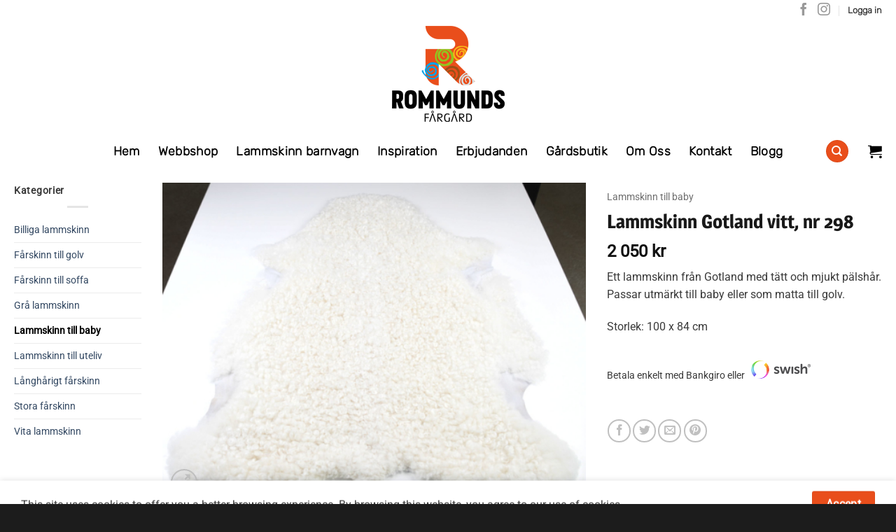

--- FILE ---
content_type: text/html; charset=UTF-8
request_url: https://gotlandslamm.se/produkt/lammskinn-gotland-vitt-nr-298/
body_size: 19451
content:
<!DOCTYPE html>
<html lang="sv-SE" class="loading-site no-js">
<head>
	<meta charset="UTF-8" />
	<link rel="profile" href="http://gmpg.org/xfn/11" />
	<link rel="pingback" href="https://gotlandslamm.se/xmlrpc.php" />
    <meta name="description" content="Fårskinn och lammskinn från Gotland">

	<script>(function(html){html.className = html.className.replace(/\bno-js\b/,'js')})(document.documentElement);</script>
<title>Lammskinn Gotland vitt, nr 298 &#8211; Rommunds Fårgård</title>
<meta name='robots' content='max-image-preview:large' />
	<style>img:is([sizes="auto" i], [sizes^="auto," i]) { contain-intrinsic-size: 3000px 1500px }</style>
	<meta name="viewport" content="width=device-width, initial-scale=1" /><link rel='prefetch' href='https://gotlandslamm.se/wp-content/themes/flatsome/assets/js/flatsome.js?ver=e2eddd6c228105dac048' />
<link rel='prefetch' href='https://gotlandslamm.se/wp-content/themes/flatsome/assets/js/chunk.slider.js?ver=3.20.3' />
<link rel='prefetch' href='https://gotlandslamm.se/wp-content/themes/flatsome/assets/js/chunk.popups.js?ver=3.20.3' />
<link rel='prefetch' href='https://gotlandslamm.se/wp-content/themes/flatsome/assets/js/chunk.tooltips.js?ver=3.20.3' />
<link rel='prefetch' href='https://gotlandslamm.se/wp-content/themes/flatsome/assets/js/woocommerce.js?ver=1c9be63d628ff7c3ff4c' />
<link rel="alternate" type="application/rss+xml" title="Rommunds Fårgård &raquo; Webbflöde" href="https://gotlandslamm.se/feed/" />
<link rel="alternate" type="application/rss+xml" title="Rommunds Fårgård &raquo; Kommentarsflöde" href="https://gotlandslamm.se/comments/feed/" />
<link rel='stylesheet' id='photoswipe-css' href='https://gotlandslamm.se/wp-content/plugins/woocommerce/assets/css/photoswipe/photoswipe.min.css?ver=10.3.5' type='text/css' media='all' />
<link rel='stylesheet' id='photoswipe-default-skin-css' href='https://gotlandslamm.se/wp-content/plugins/woocommerce/assets/css/photoswipe/default-skin/default-skin.min.css?ver=10.3.5' type='text/css' media='all' />
<style id='woocommerce-inline-inline-css' type='text/css'>
.woocommerce form .form-row .required { visibility: visible; }
</style>
<link rel='stylesheet' id='quotescollection-css' href='https://gotlandslamm.se/wp-content/plugins/quotes-collection/css/quotes-collection.css?ver=2.5.2' type='text/css' media='all' />
<link rel='stylesheet' id='brands-styles-css' href='https://gotlandslamm.se/wp-content/plugins/woocommerce/assets/css/brands.css?ver=10.3.5' type='text/css' media='all' />
<link rel='stylesheet' id='flatsome-main-css' href='https://gotlandslamm.se/wp-content/themes/flatsome/assets/css/flatsome.css?ver=3.20.3' type='text/css' media='all' />
<style id='flatsome-main-inline-css' type='text/css'>
@font-face {
				font-family: "fl-icons";
				font-display: block;
				src: url(https://gotlandslamm.se/wp-content/themes/flatsome/assets/css/icons/fl-icons.eot?v=3.20.3);
				src:
					url(https://gotlandslamm.se/wp-content/themes/flatsome/assets/css/icons/fl-icons.eot#iefix?v=3.20.3) format("embedded-opentype"),
					url(https://gotlandslamm.se/wp-content/themes/flatsome/assets/css/icons/fl-icons.woff2?v=3.20.3) format("woff2"),
					url(https://gotlandslamm.se/wp-content/themes/flatsome/assets/css/icons/fl-icons.ttf?v=3.20.3) format("truetype"),
					url(https://gotlandslamm.se/wp-content/themes/flatsome/assets/css/icons/fl-icons.woff?v=3.20.3) format("woff"),
					url(https://gotlandslamm.se/wp-content/themes/flatsome/assets/css/icons/fl-icons.svg?v=3.20.3#fl-icons) format("svg");
			}
</style>
<link rel='stylesheet' id='flatsome-shop-css' href='https://gotlandslamm.se/wp-content/themes/flatsome/assets/css/flatsome-shop.css?ver=3.20.3' type='text/css' media='all' />
<script type="text/javascript" src="https://gotlandslamm.se/wp-includes/js/jquery/jquery.min.js?ver=3.7.1" id="jquery-core-js"></script>
<script type="text/javascript" src="https://gotlandslamm.se/wp-content/plugins/woocommerce/assets/js/jquery-blockui/jquery.blockUI.min.js?ver=2.7.0-wc.10.3.5" id="wc-jquery-blockui-js" data-wp-strategy="defer"></script>
<script type="text/javascript" id="wc-add-to-cart-js-extra">
/* <![CDATA[ */
var wc_add_to_cart_params = {"ajax_url":"\/wp-admin\/admin-ajax.php","wc_ajax_url":"\/?wc-ajax=%%endpoint%%","i18n_view_cart":"Visa varukorg","cart_url":"https:\/\/gotlandslamm.se\/varukorg\/","is_cart":"","cart_redirect_after_add":"yes"};
/* ]]> */
</script>
<script type="text/javascript" src="https://gotlandslamm.se/wp-content/plugins/woocommerce/assets/js/frontend/add-to-cart.min.js?ver=10.3.5" id="wc-add-to-cart-js" defer="defer" data-wp-strategy="defer"></script>
<script type="text/javascript" src="https://gotlandslamm.se/wp-content/plugins/woocommerce/assets/js/photoswipe/photoswipe.min.js?ver=4.1.1-wc.10.3.5" id="wc-photoswipe-js" defer="defer" data-wp-strategy="defer"></script>
<script type="text/javascript" src="https://gotlandslamm.se/wp-content/plugins/woocommerce/assets/js/photoswipe/photoswipe-ui-default.min.js?ver=4.1.1-wc.10.3.5" id="wc-photoswipe-ui-default-js" defer="defer" data-wp-strategy="defer"></script>
<script type="text/javascript" id="wc-single-product-js-extra">
/* <![CDATA[ */
var wc_single_product_params = {"i18n_required_rating_text":"V\u00e4lj ett betyg","i18n_rating_options":["1 av 5 stj\u00e4rnor","2 av 5 stj\u00e4rnor","3 av 5 stj\u00e4rnor","4 av 5 stj\u00e4rnor","5 av 5 stj\u00e4rnor"],"i18n_product_gallery_trigger_text":"Visa bildgalleri i fullsk\u00e4rm","review_rating_required":"yes","flexslider":{"rtl":false,"animation":"slide","smoothHeight":true,"directionNav":false,"controlNav":"thumbnails","slideshow":false,"animationSpeed":500,"animationLoop":false,"allowOneSlide":false},"zoom_enabled":"","zoom_options":[],"photoswipe_enabled":"1","photoswipe_options":{"shareEl":false,"closeOnScroll":false,"history":false,"hideAnimationDuration":0,"showAnimationDuration":0},"flexslider_enabled":""};
/* ]]> */
</script>
<script type="text/javascript" src="https://gotlandslamm.se/wp-content/plugins/woocommerce/assets/js/frontend/single-product.min.js?ver=10.3.5" id="wc-single-product-js" defer="defer" data-wp-strategy="defer"></script>
<script type="text/javascript" src="https://gotlandslamm.se/wp-content/plugins/woocommerce/assets/js/js-cookie/js.cookie.min.js?ver=2.1.4-wc.10.3.5" id="wc-js-cookie-js" data-wp-strategy="defer"></script>
<script type="text/javascript" id="quotescollection-js-extra">
/* <![CDATA[ */
var quotescollectionAjax = {"ajaxUrl":"https:\/\/gotlandslamm.se\/wp-admin\/admin-ajax.php","nonce":"4e1c1760d0","nextQuote":"N\u00e4sta citat \u00bb","loading":"Laddar...","error":"Fel vid citath\u00e4mtning","autoRefreshMax":"20","autoRefreshCount":"0"};
/* ]]> */
</script>
<script type="text/javascript" src="https://gotlandslamm.se/wp-content/plugins/quotes-collection/js/quotes-collection.js?ver=2.5.2" id="quotescollection-js"></script>
<link rel="https://api.w.org/" href="https://gotlandslamm.se/wp-json/" /><link rel="alternate" title="JSON" type="application/json" href="https://gotlandslamm.se/wp-json/wp/v2/product/6105" /><link rel="EditURI" type="application/rsd+xml" title="RSD" href="https://gotlandslamm.se/xmlrpc.php?rsd" />
<meta name="generator" content="WordPress 6.8.3" />
<meta name="generator" content="WooCommerce 10.3.5" />
<link rel="canonical" href="https://gotlandslamm.se/produkt/lammskinn-gotland-vitt-nr-298/" />
<link rel='shortlink' href='https://gotlandslamm.se/?p=6105' />
<link rel="alternate" title="oEmbed (JSON)" type="application/json+oembed" href="https://gotlandslamm.se/wp-json/oembed/1.0/embed?url=https%3A%2F%2Fgotlandslamm.se%2Fprodukt%2Flammskinn-gotland-vitt-nr-298%2F" />
<link rel="alternate" title="oEmbed (XML)" type="text/xml+oembed" href="https://gotlandslamm.se/wp-json/oembed/1.0/embed?url=https%3A%2F%2Fgotlandslamm.se%2Fprodukt%2Flammskinn-gotland-vitt-nr-298%2F&#038;format=xml" />
	<style>
			.wsppc_div_block {
			display: inline-block;
			width: 100%;
			margin-top: 10px;
		}
		.wsppc_div_block.wsppc_product_summary_text {
			display: inline-block;
			width: 100%;
		}
		.woocommerce_product_thumbnails {
			display: inline-block;
		}
		
	</style>
    	<noscript><style>.woocommerce-product-gallery{ opacity: 1 !important; }</style></noscript>
	<link rel="icon" href="https://gotlandslamm.se/wp-content/uploads/2019/03/cropped-27879428_148742409149401_5653010451479396352_n-32x32.jpg" sizes="32x32" />
<link rel="icon" href="https://gotlandslamm.se/wp-content/uploads/2019/03/cropped-27879428_148742409149401_5653010451479396352_n-192x192.jpg" sizes="192x192" />
<link rel="apple-touch-icon" href="https://gotlandslamm.se/wp-content/uploads/2019/03/cropped-27879428_148742409149401_5653010451479396352_n-180x180.jpg" />
<meta name="msapplication-TileImage" content="https://gotlandslamm.se/wp-content/uploads/2019/03/cropped-27879428_148742409149401_5653010451479396352_n-270x270.jpg" />
<style id="custom-css" type="text/css">:root {--primary-color: #e94e1b;--fs-color-primary: #e94e1b;--fs-color-secondary: #f9b118;--fs-color-success: #94c11f;--fs-color-alert: #009fe3;--fs-color-base: #3a3a3a;--fs-experimental-link-color: #334862;--fs-experimental-link-color-hover: #111;}.tooltipster-base {--tooltip-color: #fff;--tooltip-bg-color: #000;}.off-canvas-right .mfp-content, .off-canvas-left .mfp-content {--drawer-width: 300px;}.off-canvas .mfp-content.off-canvas-cart {--drawer-width: 360px;}.container-width, .full-width .ubermenu-nav, .container, .row{max-width: 1270px}.row.row-collapse{max-width: 1240px}.row.row-small{max-width: 1262.5px}.row.row-large{max-width: 1300px}.header-main{height: 151px}#logo img{max-height: 151px}#logo{width:204px;}#logo img{padding:7px 0;}.header-bottom{min-height: 48px}.header-top{min-height: 30px}.transparent .header-main{height: 274px}.transparent #logo img{max-height: 274px}.has-transparent + .page-title:first-of-type,.has-transparent + #main > .page-title,.has-transparent + #main > div > .page-title,.has-transparent + #main .page-header-wrapper:first-of-type .page-title{padding-top: 354px;}.header.show-on-scroll,.stuck .header-main{height:60px!important}.stuck #logo img{max-height: 60px!important}.search-form{ width: 60%;}.header-bg-color {background-color: #ffffff}.header-bottom {background-color: #ffffff}.header-main .nav > li > a{line-height: 16px }.stuck .header-main .nav > li > a{line-height: 44px }.header-bottom-nav > li > a{line-height: 50px }@media (max-width: 549px) {.header-main{height: 51px}#logo img{max-height: 51px}}.nav-dropdown-has-arrow.nav-dropdown-has-border li.has-dropdown:before{border-bottom-color: #565656;}.nav .nav-dropdown{border-color: #565656 }.nav-dropdown{border-radius:3px}.nav-dropdown{font-size:114%}.nav-dropdown-has-arrow li.has-dropdown:after{border-bottom-color: #ffffff;}.nav .nav-dropdown{background-color: #ffffff}.header-top{background-color:rgba(255,255,255,0)!important;}.blog-wrapper{background-color: #f9f9f9;}h1,h2,h3,h4,h5,h6,.heading-font{color: #191919;}body{font-size: 100%;}@media screen and (max-width: 549px){body{font-size: 100%;}}body{font-family: Roboto, sans-serif;}body {font-weight: 400;font-style: normal;}.nav > li > a {font-family: Rubik, sans-serif;}.mobile-sidebar-levels-2 .nav > li > ul > li > a {font-family: Rubik, sans-serif;}.nav > li > a,.mobile-sidebar-levels-2 .nav > li > ul > li > a {font-weight: 300;font-style: normal;}h1,h2,h3,h4,h5,h6,.heading-font, .off-canvas-center .nav-sidebar.nav-vertical > li > a{font-family: Magra, sans-serif;}h1,h2,h3,h4,h5,h6,.heading-font,.banner h1,.banner h2 {font-weight: 700;font-style: normal;}.alt-font{font-family: "Dancing Script", sans-serif;}.alt-font {font-weight: 400!important;font-style: normal!important;}.breadcrumbs{text-transform: none;}button,.button{text-transform: none;}.nav > li > a, .links > li > a{text-transform: none;}.section-title span{text-transform: none;}h3.widget-title,span.widget-title{text-transform: none;}.header:not(.transparent) .header-bottom-nav.nav > li > a{color: #000000;}.header:not(.transparent) .header-bottom-nav.nav > li > a:hover,.header:not(.transparent) .header-bottom-nav.nav > li.active > a,.header:not(.transparent) .header-bottom-nav.nav > li.current > a,.header:not(.transparent) .header-bottom-nav.nav > li > a.active,.header:not(.transparent) .header-bottom-nav.nav > li > a.current{color: #e6441a;}.header-bottom-nav.nav-line-bottom > li > a:before,.header-bottom-nav.nav-line-grow > li > a:before,.header-bottom-nav.nav-line > li > a:before,.header-bottom-nav.nav-box > li > a:hover,.header-bottom-nav.nav-box > li.active > a,.header-bottom-nav.nav-pills > li > a:hover,.header-bottom-nav.nav-pills > li.active > a{color:#FFF!important;background-color: #e6441a;}.shop-page-title.featured-title .title-overlay{background-color: #0a0a0a;}.current .breadcrumb-step, [data-icon-label]:after, .button#place_order,.button.checkout,.checkout-button,.single_add_to_cart_button.button, .sticky-add-to-cart-select-options-button{background-color: #212121!important }.has-equal-box-heights .box-image {padding-top: 100%;}.badge-inner.on-sale{background-color: #94c11f}input[type='submit'], input[type="button"], button:not(.icon), .button:not(.icon){border-radius: 3px!important}.pswp__bg,.mfp-bg.mfp-ready{background-color: #0a0a0a}.shop-page-title.featured-title .title-bg{ background-image: url(https://gotlandslamm.se/wp-content/uploads/2020/05/lammskinn-gotland-vit298.jpg)!important;}@media screen and (min-width: 550px){.products .box-vertical .box-image{min-width: 380px!important;width: 380px!important;}}.absolute-footer, html{background-color: #1c1c1c}button[name='update_cart'] { display: none; }.nav-vertical-fly-out > li + li {border-top-width: 1px; border-top-style: solid;}/* Custom CSS */.header-wrapper:not(.stuck) .rommunds-sticky-logo { display: none; }@media only screen and (min-width:850px){.stuck #masthead {display: none;}}img.rommunds-sticky-logo {width: auto;height: 50px;}ul.nav-dropdown {font-family: "Source Sans Pro", sans-serif !important;}.nav-dropdown.dropdown-uppercase>li>a {text-transform: none;color: #000;}.home .add-to-cart-button .add_to_cart_button.button {display: none;}.add-to-cart-button .add_to_cart_button.button{background-color: #ddd;color: #000;font-size: 14px;}.single_add_to_cart_button.button{background-color: #ddd!important;color: #000;}h1, h2, h3, h4, h5, h6 {font-weight: 300 !important;}.nav-next {float: right;}.header .nav-small a.icon:not(.button), .nav-small>li>a>i {font-size: 1.5em;}.product-summary .woocommerce-Price-currencySymbol {font-size: 1em !important;vertical-align: baseline;}a.remove, a.icon-remove {color: #e94e1b;}.payment_method_payex_psp_invoice img, .payment_method_payex_psp_swish img, .payment_method_payex_psp_cc img {}/* Custom CSS Mobile */@media (max-width: 549px){.nav-vertical li li {font-size: 0.95em !important;}#logo img {max-height: 51px;}.payment_method_payex_psp_invoice img, .payment_method_payex_psp_swish img, .payment_method_payex_psp_cc img {max-width: 25%;}#catapult-cookie-bar {width: 100%;font-size: 0.6em;left: 0px;bottom: 0px;}.has-cookie-bar #catapult-cookie-bar {padding: 0px 10px;}button#catapultCookie {padding: 0px 10px;}#catapultCookie {padding: 0px 10px;}.single_add_to_cart_button {display: block;Width: 100%;}}.label-new.menu-item > a:after{content:"Ny";}.label-hot.menu-item > a:after{content:"Het";}.label-sale.menu-item > a:after{content:"Rea";}.label-popular.menu-item > a:after{content:"Populär";}</style>		<style type="text/css" id="wp-custom-css">
			

/* Nedan växlar placering av content efter lägg i varukorg och share ikoner mellan olika skärmstorlekar*/

.product-main {
    margin-bottom: 0px!important;
}

@media screen and (min-width: 849px) {
 	.punktlista-left {
    display: block;
  } 
	.punktlista-right {
    display: none;
  }
}

@media screen and (max-width: 849px) {
 	.punktlista-left {
    display: none;
  } 
	.punktlista-right {
    display: block;
  }
}

.wc-tabs a {
	font-size: 16px!important;
	font-weight: 600!important;
}


.product-main {
    padding: 10px 0;
}

.product-section-title-related {
	margin-left: 0px;
	padding-top: 50px
}

.product-info p.stock {
    display: none!important;
}

.single_add_to_cart_button.button {
  margin-top: 20px;  
	background-color: #e94e11!important;
  color: #fff;
	padding: 0px 60px 2px 60px;
}

.woocommerce-terms-and-conditions-link {
	color: #e94e11;
}



.add-to-cart-button a{
line-height: 1.4;
font-size: 14px;
padding: 10px;
background-color: #e94e11!important;
color: #fff !important;
}

blockquote.quotescollection-quote{margin:9% 2% 0 2% !important;}

.section-content p a{text-decoration:underline;}
.nav-top-link span,
.header-account-title{color:#333;font-weight: 600;}
.nav > li > a{font-weight:600;}




		</style>
		<style id="kirki-inline-styles">/* latin-ext */
@font-face {
  font-family: 'Magra';
  font-style: normal;
  font-weight: 700;
  font-display: swap;
  src: url(https://gotlandslamm.se/wp-content/fonts/magra/uK_w4ruaZus72nbNDyceGvqkXw.woff2) format('woff2');
  unicode-range: U+0100-02BA, U+02BD-02C5, U+02C7-02CC, U+02CE-02D7, U+02DD-02FF, U+0304, U+0308, U+0329, U+1D00-1DBF, U+1E00-1E9F, U+1EF2-1EFF, U+2020, U+20A0-20AB, U+20AD-20C0, U+2113, U+2C60-2C7F, U+A720-A7FF;
}
/* latin */
@font-face {
  font-family: 'Magra';
  font-style: normal;
  font-weight: 700;
  font-display: swap;
  src: url(https://gotlandslamm.se/wp-content/fonts/magra/uK_w4ruaZus72nbNDycQGvo.woff2) format('woff2');
  unicode-range: U+0000-00FF, U+0131, U+0152-0153, U+02BB-02BC, U+02C6, U+02DA, U+02DC, U+0304, U+0308, U+0329, U+2000-206F, U+20AC, U+2122, U+2191, U+2193, U+2212, U+2215, U+FEFF, U+FFFD;
}/* cyrillic-ext */
@font-face {
  font-family: 'Roboto';
  font-style: normal;
  font-weight: 400;
  font-stretch: 100%;
  font-display: swap;
  src: url(https://gotlandslamm.se/wp-content/fonts/roboto/KFOMCnqEu92Fr1ME7kSn66aGLdTylUAMQXC89YmC2DPNWubEbVmZiArmlw.woff2) format('woff2');
  unicode-range: U+0460-052F, U+1C80-1C8A, U+20B4, U+2DE0-2DFF, U+A640-A69F, U+FE2E-FE2F;
}
/* cyrillic */
@font-face {
  font-family: 'Roboto';
  font-style: normal;
  font-weight: 400;
  font-stretch: 100%;
  font-display: swap;
  src: url(https://gotlandslamm.se/wp-content/fonts/roboto/KFOMCnqEu92Fr1ME7kSn66aGLdTylUAMQXC89YmC2DPNWubEbVmQiArmlw.woff2) format('woff2');
  unicode-range: U+0301, U+0400-045F, U+0490-0491, U+04B0-04B1, U+2116;
}
/* greek-ext */
@font-face {
  font-family: 'Roboto';
  font-style: normal;
  font-weight: 400;
  font-stretch: 100%;
  font-display: swap;
  src: url(https://gotlandslamm.se/wp-content/fonts/roboto/KFOMCnqEu92Fr1ME7kSn66aGLdTylUAMQXC89YmC2DPNWubEbVmYiArmlw.woff2) format('woff2');
  unicode-range: U+1F00-1FFF;
}
/* greek */
@font-face {
  font-family: 'Roboto';
  font-style: normal;
  font-weight: 400;
  font-stretch: 100%;
  font-display: swap;
  src: url(https://gotlandslamm.se/wp-content/fonts/roboto/KFOMCnqEu92Fr1ME7kSn66aGLdTylUAMQXC89YmC2DPNWubEbVmXiArmlw.woff2) format('woff2');
  unicode-range: U+0370-0377, U+037A-037F, U+0384-038A, U+038C, U+038E-03A1, U+03A3-03FF;
}
/* math */
@font-face {
  font-family: 'Roboto';
  font-style: normal;
  font-weight: 400;
  font-stretch: 100%;
  font-display: swap;
  src: url(https://gotlandslamm.se/wp-content/fonts/roboto/KFOMCnqEu92Fr1ME7kSn66aGLdTylUAMQXC89YmC2DPNWubEbVnoiArmlw.woff2) format('woff2');
  unicode-range: U+0302-0303, U+0305, U+0307-0308, U+0310, U+0312, U+0315, U+031A, U+0326-0327, U+032C, U+032F-0330, U+0332-0333, U+0338, U+033A, U+0346, U+034D, U+0391-03A1, U+03A3-03A9, U+03B1-03C9, U+03D1, U+03D5-03D6, U+03F0-03F1, U+03F4-03F5, U+2016-2017, U+2034-2038, U+203C, U+2040, U+2043, U+2047, U+2050, U+2057, U+205F, U+2070-2071, U+2074-208E, U+2090-209C, U+20D0-20DC, U+20E1, U+20E5-20EF, U+2100-2112, U+2114-2115, U+2117-2121, U+2123-214F, U+2190, U+2192, U+2194-21AE, U+21B0-21E5, U+21F1-21F2, U+21F4-2211, U+2213-2214, U+2216-22FF, U+2308-230B, U+2310, U+2319, U+231C-2321, U+2336-237A, U+237C, U+2395, U+239B-23B7, U+23D0, U+23DC-23E1, U+2474-2475, U+25AF, U+25B3, U+25B7, U+25BD, U+25C1, U+25CA, U+25CC, U+25FB, U+266D-266F, U+27C0-27FF, U+2900-2AFF, U+2B0E-2B11, U+2B30-2B4C, U+2BFE, U+3030, U+FF5B, U+FF5D, U+1D400-1D7FF, U+1EE00-1EEFF;
}
/* symbols */
@font-face {
  font-family: 'Roboto';
  font-style: normal;
  font-weight: 400;
  font-stretch: 100%;
  font-display: swap;
  src: url(https://gotlandslamm.se/wp-content/fonts/roboto/KFOMCnqEu92Fr1ME7kSn66aGLdTylUAMQXC89YmC2DPNWubEbVn6iArmlw.woff2) format('woff2');
  unicode-range: U+0001-000C, U+000E-001F, U+007F-009F, U+20DD-20E0, U+20E2-20E4, U+2150-218F, U+2190, U+2192, U+2194-2199, U+21AF, U+21E6-21F0, U+21F3, U+2218-2219, U+2299, U+22C4-22C6, U+2300-243F, U+2440-244A, U+2460-24FF, U+25A0-27BF, U+2800-28FF, U+2921-2922, U+2981, U+29BF, U+29EB, U+2B00-2BFF, U+4DC0-4DFF, U+FFF9-FFFB, U+10140-1018E, U+10190-1019C, U+101A0, U+101D0-101FD, U+102E0-102FB, U+10E60-10E7E, U+1D2C0-1D2D3, U+1D2E0-1D37F, U+1F000-1F0FF, U+1F100-1F1AD, U+1F1E6-1F1FF, U+1F30D-1F30F, U+1F315, U+1F31C, U+1F31E, U+1F320-1F32C, U+1F336, U+1F378, U+1F37D, U+1F382, U+1F393-1F39F, U+1F3A7-1F3A8, U+1F3AC-1F3AF, U+1F3C2, U+1F3C4-1F3C6, U+1F3CA-1F3CE, U+1F3D4-1F3E0, U+1F3ED, U+1F3F1-1F3F3, U+1F3F5-1F3F7, U+1F408, U+1F415, U+1F41F, U+1F426, U+1F43F, U+1F441-1F442, U+1F444, U+1F446-1F449, U+1F44C-1F44E, U+1F453, U+1F46A, U+1F47D, U+1F4A3, U+1F4B0, U+1F4B3, U+1F4B9, U+1F4BB, U+1F4BF, U+1F4C8-1F4CB, U+1F4D6, U+1F4DA, U+1F4DF, U+1F4E3-1F4E6, U+1F4EA-1F4ED, U+1F4F7, U+1F4F9-1F4FB, U+1F4FD-1F4FE, U+1F503, U+1F507-1F50B, U+1F50D, U+1F512-1F513, U+1F53E-1F54A, U+1F54F-1F5FA, U+1F610, U+1F650-1F67F, U+1F687, U+1F68D, U+1F691, U+1F694, U+1F698, U+1F6AD, U+1F6B2, U+1F6B9-1F6BA, U+1F6BC, U+1F6C6-1F6CF, U+1F6D3-1F6D7, U+1F6E0-1F6EA, U+1F6F0-1F6F3, U+1F6F7-1F6FC, U+1F700-1F7FF, U+1F800-1F80B, U+1F810-1F847, U+1F850-1F859, U+1F860-1F887, U+1F890-1F8AD, U+1F8B0-1F8BB, U+1F8C0-1F8C1, U+1F900-1F90B, U+1F93B, U+1F946, U+1F984, U+1F996, U+1F9E9, U+1FA00-1FA6F, U+1FA70-1FA7C, U+1FA80-1FA89, U+1FA8F-1FAC6, U+1FACE-1FADC, U+1FADF-1FAE9, U+1FAF0-1FAF8, U+1FB00-1FBFF;
}
/* vietnamese */
@font-face {
  font-family: 'Roboto';
  font-style: normal;
  font-weight: 400;
  font-stretch: 100%;
  font-display: swap;
  src: url(https://gotlandslamm.se/wp-content/fonts/roboto/KFOMCnqEu92Fr1ME7kSn66aGLdTylUAMQXC89YmC2DPNWubEbVmbiArmlw.woff2) format('woff2');
  unicode-range: U+0102-0103, U+0110-0111, U+0128-0129, U+0168-0169, U+01A0-01A1, U+01AF-01B0, U+0300-0301, U+0303-0304, U+0308-0309, U+0323, U+0329, U+1EA0-1EF9, U+20AB;
}
/* latin-ext */
@font-face {
  font-family: 'Roboto';
  font-style: normal;
  font-weight: 400;
  font-stretch: 100%;
  font-display: swap;
  src: url(https://gotlandslamm.se/wp-content/fonts/roboto/KFOMCnqEu92Fr1ME7kSn66aGLdTylUAMQXC89YmC2DPNWubEbVmaiArmlw.woff2) format('woff2');
  unicode-range: U+0100-02BA, U+02BD-02C5, U+02C7-02CC, U+02CE-02D7, U+02DD-02FF, U+0304, U+0308, U+0329, U+1D00-1DBF, U+1E00-1E9F, U+1EF2-1EFF, U+2020, U+20A0-20AB, U+20AD-20C0, U+2113, U+2C60-2C7F, U+A720-A7FF;
}
/* latin */
@font-face {
  font-family: 'Roboto';
  font-style: normal;
  font-weight: 400;
  font-stretch: 100%;
  font-display: swap;
  src: url(https://gotlandslamm.se/wp-content/fonts/roboto/KFOMCnqEu92Fr1ME7kSn66aGLdTylUAMQXC89YmC2DPNWubEbVmUiAo.woff2) format('woff2');
  unicode-range: U+0000-00FF, U+0131, U+0152-0153, U+02BB-02BC, U+02C6, U+02DA, U+02DC, U+0304, U+0308, U+0329, U+2000-206F, U+20AC, U+2122, U+2191, U+2193, U+2212, U+2215, U+FEFF, U+FFFD;
}/* arabic */
@font-face {
  font-family: 'Rubik';
  font-style: normal;
  font-weight: 300;
  font-display: swap;
  src: url(https://gotlandslamm.se/wp-content/fonts/rubik/iJWZBXyIfDnIV5PNhY1KTN7Z-Yh-WYiFUkU1Z4Y.woff2) format('woff2');
  unicode-range: U+0600-06FF, U+0750-077F, U+0870-088E, U+0890-0891, U+0897-08E1, U+08E3-08FF, U+200C-200E, U+2010-2011, U+204F, U+2E41, U+FB50-FDFF, U+FE70-FE74, U+FE76-FEFC, U+102E0-102FB, U+10E60-10E7E, U+10EC2-10EC4, U+10EFC-10EFF, U+1EE00-1EE03, U+1EE05-1EE1F, U+1EE21-1EE22, U+1EE24, U+1EE27, U+1EE29-1EE32, U+1EE34-1EE37, U+1EE39, U+1EE3B, U+1EE42, U+1EE47, U+1EE49, U+1EE4B, U+1EE4D-1EE4F, U+1EE51-1EE52, U+1EE54, U+1EE57, U+1EE59, U+1EE5B, U+1EE5D, U+1EE5F, U+1EE61-1EE62, U+1EE64, U+1EE67-1EE6A, U+1EE6C-1EE72, U+1EE74-1EE77, U+1EE79-1EE7C, U+1EE7E, U+1EE80-1EE89, U+1EE8B-1EE9B, U+1EEA1-1EEA3, U+1EEA5-1EEA9, U+1EEAB-1EEBB, U+1EEF0-1EEF1;
}
/* cyrillic-ext */
@font-face {
  font-family: 'Rubik';
  font-style: normal;
  font-weight: 300;
  font-display: swap;
  src: url(https://gotlandslamm.se/wp-content/fonts/rubik/iJWZBXyIfDnIV5PNhY1KTN7Z-Yh-WYiFWkU1Z4Y.woff2) format('woff2');
  unicode-range: U+0460-052F, U+1C80-1C8A, U+20B4, U+2DE0-2DFF, U+A640-A69F, U+FE2E-FE2F;
}
/* cyrillic */
@font-face {
  font-family: 'Rubik';
  font-style: normal;
  font-weight: 300;
  font-display: swap;
  src: url(https://gotlandslamm.se/wp-content/fonts/rubik/iJWZBXyIfDnIV5PNhY1KTN7Z-Yh-WYiFU0U1Z4Y.woff2) format('woff2');
  unicode-range: U+0301, U+0400-045F, U+0490-0491, U+04B0-04B1, U+2116;
}
/* hebrew */
@font-face {
  font-family: 'Rubik';
  font-style: normal;
  font-weight: 300;
  font-display: swap;
  src: url(https://gotlandslamm.se/wp-content/fonts/rubik/iJWZBXyIfDnIV5PNhY1KTN7Z-Yh-WYiFVUU1Z4Y.woff2) format('woff2');
  unicode-range: U+0307-0308, U+0590-05FF, U+200C-2010, U+20AA, U+25CC, U+FB1D-FB4F;
}
/* latin-ext */
@font-face {
  font-family: 'Rubik';
  font-style: normal;
  font-weight: 300;
  font-display: swap;
  src: url(https://gotlandslamm.se/wp-content/fonts/rubik/iJWZBXyIfDnIV5PNhY1KTN7Z-Yh-WYiFWUU1Z4Y.woff2) format('woff2');
  unicode-range: U+0100-02BA, U+02BD-02C5, U+02C7-02CC, U+02CE-02D7, U+02DD-02FF, U+0304, U+0308, U+0329, U+1D00-1DBF, U+1E00-1E9F, U+1EF2-1EFF, U+2020, U+20A0-20AB, U+20AD-20C0, U+2113, U+2C60-2C7F, U+A720-A7FF;
}
/* latin */
@font-face {
  font-family: 'Rubik';
  font-style: normal;
  font-weight: 300;
  font-display: swap;
  src: url(https://gotlandslamm.se/wp-content/fonts/rubik/iJWZBXyIfDnIV5PNhY1KTN7Z-Yh-WYiFV0U1.woff2) format('woff2');
  unicode-range: U+0000-00FF, U+0131, U+0152-0153, U+02BB-02BC, U+02C6, U+02DA, U+02DC, U+0304, U+0308, U+0329, U+2000-206F, U+20AC, U+2122, U+2191, U+2193, U+2212, U+2215, U+FEFF, U+FFFD;
}/* vietnamese */
@font-face {
  font-family: 'Dancing Script';
  font-style: normal;
  font-weight: 400;
  font-display: swap;
  src: url(https://gotlandslamm.se/wp-content/fonts/dancing-script/If2cXTr6YS-zF4S-kcSWSVi_sxjsohD9F50Ruu7BMSo3Rep8ltA.woff2) format('woff2');
  unicode-range: U+0102-0103, U+0110-0111, U+0128-0129, U+0168-0169, U+01A0-01A1, U+01AF-01B0, U+0300-0301, U+0303-0304, U+0308-0309, U+0323, U+0329, U+1EA0-1EF9, U+20AB;
}
/* latin-ext */
@font-face {
  font-family: 'Dancing Script';
  font-style: normal;
  font-weight: 400;
  font-display: swap;
  src: url(https://gotlandslamm.se/wp-content/fonts/dancing-script/If2cXTr6YS-zF4S-kcSWSVi_sxjsohD9F50Ruu7BMSo3ROp8ltA.woff2) format('woff2');
  unicode-range: U+0100-02BA, U+02BD-02C5, U+02C7-02CC, U+02CE-02D7, U+02DD-02FF, U+0304, U+0308, U+0329, U+1D00-1DBF, U+1E00-1E9F, U+1EF2-1EFF, U+2020, U+20A0-20AB, U+20AD-20C0, U+2113, U+2C60-2C7F, U+A720-A7FF;
}
/* latin */
@font-face {
  font-family: 'Dancing Script';
  font-style: normal;
  font-weight: 400;
  font-display: swap;
  src: url(https://gotlandslamm.se/wp-content/fonts/dancing-script/If2cXTr6YS-zF4S-kcSWSVi_sxjsohD9F50Ruu7BMSo3Sup8.woff2) format('woff2');
  unicode-range: U+0000-00FF, U+0131, U+0152-0153, U+02BB-02BC, U+02C6, U+02DA, U+02DC, U+0304, U+0308, U+0329, U+2000-206F, U+20AC, U+2122, U+2191, U+2193, U+2212, U+2215, U+FEFF, U+FFFD;
}</style></head>

<body class="wp-singular product-template-default single single-product postid-6105 wp-theme-flatsome wp-child-theme-Gotlandslamm theme-flatsome woocommerce woocommerce-page woocommerce-no-js lightbox nav-dropdown-has-arrow nav-dropdown-has-shadow nav-dropdown-has-border">


<a class="skip-link screen-reader-text" href="#main">Skip to content</a>

<div id="wrapper">

	
	<header id="header" class="header has-sticky sticky-jump">
		<div class="header-wrapper">
			<div id="top-bar" class="header-top hide-for-sticky hide-for-medium">
    <div class="flex-row container">
      <div class="flex-col hide-for-medium flex-left">
          <ul class="nav nav-left medium-nav-center nav-small  nav-divided">
                        </ul>
      </div>

      <div class="flex-col hide-for-medium flex-center">
          <ul class="nav nav-center nav-small  nav-divided">
                        </ul>
      </div>

      <div class="flex-col hide-for-medium flex-right">
         <ul class="nav top-bar-nav nav-right nav-small  nav-divided">
              <li class="html header-social-icons ml-0">
	<div class="social-icons follow-icons" ><a href="https://www.facebook.com/gotlandslamm/" target="_blank" data-label="Facebook" class="icon plain tooltip facebook" title="Follow on Facebook" aria-label="Follow on Facebook" rel="noopener nofollow"><i class="icon-facebook" aria-hidden="true"></i></a><a href="https://www.instagram.com/rommunds/" target="_blank" data-label="Instagram" class="icon plain tooltip instagram" title="Follow on Instagram" aria-label="Follow on Instagram" rel="noopener nofollow"><i class="icon-instagram" aria-hidden="true"></i></a></div></li>

<li class="account-item has-icon">

	<a href="https://gotlandslamm.se/mitt-konto/" class="nav-top-link nav-top-not-logged-in is-small is-small" title="Logga in" role="button" data-open="#login-form-popup" aria-controls="login-form-popup" aria-expanded="false" aria-haspopup="dialog" data-flatsome-role-button>
					<span>
			Logga in			</span>
				</a>




</li>
          </ul>
      </div>

      
    </div>
</div>
<div id="masthead" class="header-main show-logo-center">
      <div class="header-inner flex-row container logo-center medium-logo-center" role="navigation">

          <!-- Logo -->
          <div id="logo" class="flex-col logo">
            
<!-- Header logo -->
<a href="https://gotlandslamm.se/" title="Rommunds Fårgård - Fårskinn och lammskinn från Gotland" rel="home">
		<img width="161" height="137" src="https://gotlandslamm.se/wp-content/uploads/2020/04/r-rommunds-2.png" class="header_logo header-logo" alt="Rommunds Fårgård"/><img  width="161" height="137" src="https://gotlandslamm.se/wp-content/uploads/2020/04/r-rommunds-2.png" class="header-logo-dark" alt="Rommunds Fårgård"/></a>
          </div>

          <!-- Mobile Left Elements -->
          <div class="flex-col show-for-medium flex-left">
            <ul class="mobile-nav nav nav-left ">
              <li class="nav-icon has-icon">
	<div class="header-button">		<a href="#" class="icon primary button circle is-small" data-open="#main-menu" data-pos="left" data-bg="main-menu-overlay" role="button" aria-label="Menu" aria-controls="main-menu" aria-expanded="false" aria-haspopup="dialog" data-flatsome-role-button>
			<i class="icon-menu" aria-hidden="true"></i>					</a>
	 </div> </li>
            </ul>
          </div>

          <!-- Left Elements -->
          <div class="flex-col hide-for-medium flex-left
            ">
            <ul class="header-nav header-nav-main nav nav-left  nav-uppercase" >
                          </ul>
          </div>

          <!-- Right Elements -->
          <div class="flex-col hide-for-medium flex-right">
            <ul class="header-nav header-nav-main nav nav-right  nav-uppercase">
                          </ul>
          </div>

          <!-- Mobile Right Elements -->
          <div class="flex-col show-for-medium flex-right">
            <ul class="mobile-nav nav nav-right ">
              <li class="cart-item has-icon">


		<a href="https://gotlandslamm.se/varukorg/" class="header-cart-link nav-top-link is-small" title="Varukorg" aria-label="Visa varukorg">

  	<i class="icon-shopping-cart" aria-hidden="true" data-icon-label="0"></i>  </a>

</li>
            </ul>
          </div>

      </div>

      </div>
<div id="wide-nav" class="header-bottom wide-nav flex-has-center hide-for-medium">
    <div class="flex-row container">

                        <div class="flex-col hide-for-medium flex-left">
                <ul class="nav header-nav header-bottom-nav nav-left  nav-size-xlarge nav-spacing-xlarge nav-uppercase">
                    <li class="html custom html_topbar_right"><a aria-label="go to home" href="/"><img class="rommunds-sticky-logo" src="https://gotlandslamm.se/wp-content/uploads/2019/04/rommunds-sticky-logo.png"></a></li>                </ul>
            </div>
            
                        <div class="flex-col hide-for-medium flex-center">
                <ul class="nav header-nav header-bottom-nav nav-center  nav-size-xlarge nav-spacing-xlarge nav-uppercase">
                    <li id="menu-item-36" class="menu-item menu-item-type-post_type menu-item-object-page menu-item-home menu-item-36 menu-item-design-default"><a href="https://gotlandslamm.se/" class="nav-top-link">Hem</a></li>
<li id="menu-item-35" class="menu-item menu-item-type-post_type menu-item-object-page current_page_parent menu-item-35 menu-item-design-default"><a href="https://gotlandslamm.se/shop-rommunds-fargard-gotland/" class="nav-top-link">Webbshop</a></li>
<li id="menu-item-321" class="menu-item menu-item-type-post_type menu-item-object-page menu-item-321 menu-item-design-default"><a href="https://gotlandslamm.se/lammskinn-till-barnvagn-rommunds-fargard-gotland/" class="nav-top-link">Lammskinn barnvagn</a></li>
<li id="menu-item-319" class="menu-item menu-item-type-post_type menu-item-object-page menu-item-319 menu-item-design-default"><a href="https://gotlandslamm.se/farskinn-for-inredning-rommunds-fargard-gotland/" class="nav-top-link">Inspiration</a></li>
<li id="menu-item-189" class="menu-item menu-item-type-post_type menu-item-object-page menu-item-189 menu-item-design-default"><a href="https://gotlandslamm.se/erbjudanden-rommunds-fargard-gotland/" class="nav-top-link">Erbjudanden</a></li>
<li id="menu-item-47" class="menu-item menu-item-type-post_type menu-item-object-page menu-item-47 menu-item-design-default"><a href="https://gotlandslamm.se/gardsbutik-rommunds-fargard-gotland/" class="nav-top-link">Gårdsbutik</a></li>
<li id="menu-item-48" class="menu-item menu-item-type-post_type menu-item-object-page menu-item-48 menu-item-design-default"><a href="https://gotlandslamm.se/om-oss-rommunds-fargard-gotland/" class="nav-top-link">Om Oss</a></li>
<li id="menu-item-46" class="menu-item menu-item-type-post_type menu-item-object-page menu-item-46 menu-item-design-default"><a href="https://gotlandslamm.se/kontakt-rommunds-fargard-gotland/" class="nav-top-link">Kontakt</a></li>
<li id="menu-item-37" class="menu-item menu-item-type-post_type menu-item-object-page menu-item-37 menu-item-design-default"><a href="https://gotlandslamm.se/blogg-rommunds-fargard-gotland/" class="nav-top-link">Blogg</a></li>
                </ul>
            </div>
            
                        <div class="flex-col hide-for-medium flex-right flex-grow">
              <ul class="nav header-nav header-bottom-nav nav-right  nav-size-xlarge nav-spacing-xlarge nav-uppercase">
                   <li class="header-search header-search-dropdown has-icon has-dropdown menu-item-has-children">
	<div class="header-button">	<a href="#" aria-label="Sök" aria-haspopup="true" aria-expanded="false" aria-controls="ux-search-dropdown" class="nav-top-link icon primary button circle is-small"><i class="icon-search" aria-hidden="true"></i></a>
	</div>	<ul id="ux-search-dropdown" class="nav-dropdown nav-dropdown-simple dropdown-uppercase">
	 	<li class="header-search-form search-form html relative has-icon">
	<div class="header-search-form-wrapper">
		<div class="searchform-wrapper ux-search-box relative form-flat is-normal"><form role="search" method="get" class="searchform" action="https://gotlandslamm.se/">
	<div class="flex-row relative">
						<div class="flex-col flex-grow">
			<label class="screen-reader-text" for="woocommerce-product-search-field-0">Sök efter:</label>
			<input type="search" id="woocommerce-product-search-field-0" class="search-field mb-0" placeholder="Sök&hellip;" value="" name="s" />
			<input type="hidden" name="post_type" value="product" />
					</div>
		<div class="flex-col">
			<button type="submit" value="Sök" class="ux-search-submit submit-button secondary button  icon mb-0" aria-label="Submit">
				<i class="icon-search" aria-hidden="true"></i>			</button>
		</div>
	</div>
	<div class="live-search-results text-left z-top"></div>
</form>
</div>	</div>
</li>
	</ul>
</li>
<li class="cart-item has-icon">

<a href="https://gotlandslamm.se/varukorg/" class="header-cart-link nav-top-link is-small" title="Varukorg" aria-label="Visa varukorg">


    <i class="icon-shopping-cart" aria-hidden="true" data-icon-label="0"></i>  </a>


</li>
              </ul>
            </div>
            
            
    </div>
</div>

<div class="header-bg-container fill"><div class="header-bg-image fill"></div><div class="header-bg-color fill"></div></div>		</div>
	</header>

	
	<main id="main" class="">
	<div class="shop-container">

		
			<div class="container">
	<div class="woocommerce-notices-wrapper"></div></div>
<div id="product-6105" class="product type-product post-6105 status-publish first outofstock product_cat-billiga-lammskinn product_cat-lammskinn-farskinn-till-golv product_cat-lammskinn-farskinn-till-soffa product_cat-lammskinn-till-baby product_cat-vita-lammskinn-gotland product_tag-farskinn-barnvagn product_tag-lammskinn product_tag-lammskinn-baby product_tag-lammskinn-barnvagn product_tag-lammskinn-gotland product_tag-vita-lammskinn has-post-thumbnail featured sold-individually shipping-taxable purchasable product-type-simple">
	<div class="product-container">
	<div class="product-main">
		<div class="row content-row mb-0">

			<div id="product-sidebar" class="col large-2 hide-for-medium product-sidebar-small ">
				<aside id="woocommerce_product_categories-5" class="widget woocommerce widget_product_categories"><span class="widget-title shop-sidebar">Kategorier</span><div class="is-divider small"></div><ul class="product-categories"><li class="cat-item cat-item-58"><a href="https://gotlandslamm.se/produkt-kategori/billiga-lammskinn/">Billiga lammskinn</a></li>
<li class="cat-item cat-item-25"><a href="https://gotlandslamm.se/produkt-kategori/lammskinn-farskinn-till-golv/">Fårskinn till golv</a></li>
<li class="cat-item cat-item-24"><a href="https://gotlandslamm.se/produkt-kategori/lammskinn-farskinn-till-soffa/">Fårskinn till soffa</a></li>
<li class="cat-item cat-item-60"><a href="https://gotlandslamm.se/produkt-kategori/gra-lammskinn-gotland/">Grå lammskinn</a></li>
<li class="cat-item cat-item-16 current-cat"><a href="https://gotlandslamm.se/produkt-kategori/lammskinn-till-baby/">Lammskinn till baby</a></li>
<li class="cat-item cat-item-18"><a href="https://gotlandslamm.se/produkt-kategori/lammskinn-till-uteliv/">Lammskinn till uteliv</a></li>
<li class="cat-item cat-item-53"><a href="https://gotlandslamm.se/produkt-kategori/langhariga-farskinn/">Långhårigt fårskinn</a></li>
<li class="cat-item cat-item-55"><a href="https://gotlandslamm.se/produkt-kategori/stora-farskinn-gotland/">Stora fårskinn</a></li>
<li class="cat-item cat-item-59"><a href="https://gotlandslamm.se/produkt-kategori/vita-lammskinn-gotland/">Vita lammskinn</a></li>
</ul></aside>			</div>

			<div class="product-gallery col large-6">
								
<div class="product-images relative mb-half has-hover woocommerce-product-gallery woocommerce-product-gallery--with-images woocommerce-product-gallery--columns-4 images" data-columns="4">

  <div class="badge-container is-larger absolute left top z-1">

</div>

  <div class="image-tools absolute top show-on-hover right z-3">
      </div>

  <div class="woocommerce-product-gallery__wrapper product-gallery-slider slider slider-nav-small mb-half has-image-zoom"
        data-flickity-options='{
                "cellAlign": "center",
                "wrapAround": true,
                "autoPlay": false,
                "prevNextButtons":true,
                "adaptiveHeight": true,
                "imagesLoaded": true,
                "lazyLoad": 1,
                "dragThreshold" : 15,
                "pageDots": false,
                "rightToLeft": false       }'>
    <div data-thumb="https://gotlandslamm.se/wp-content/uploads/2020/05/lammskinn-gotland-vit298-100x100.jpg" data-thumb-alt="Vitt lammskinn Gotland nr 298 från Rommunds fårgårds webbshop visas på bilden." data-thumb-srcset="https://gotlandslamm.se/wp-content/uploads/2020/05/lammskinn-gotland-vit298-100x100.jpg 100w, https://gotlandslamm.se/wp-content/uploads/2020/05/lammskinn-gotland-vit298-200x200.jpg 200w"  data-thumb-sizes="(max-width: 100px) 100vw, 100px" class="woocommerce-product-gallery__image slide first"><a href="https://gotlandslamm.se/wp-content/uploads/2020/05/lammskinn-gotland-vit298.jpg"><img width="500" height="378" src="https://gotlandslamm.se/wp-content/uploads/2020/05/lammskinn-gotland-vit298-500x378.jpg" class="wp-post-image ux-skip-lazy" alt="Vitt lammskinn Gotland nr 298 från Rommunds fårgårds webbshop visas på bilden." data-caption="" data-src="https://gotlandslamm.se/wp-content/uploads/2020/05/lammskinn-gotland-vit298.jpg" data-large_image="https://gotlandslamm.se/wp-content/uploads/2020/05/lammskinn-gotland-vit298.jpg" data-large_image_width="1100" data-large_image_height="832" decoding="async" fetchpriority="high" srcset="https://gotlandslamm.se/wp-content/uploads/2020/05/lammskinn-gotland-vit298-500x378.jpg 500w, https://gotlandslamm.se/wp-content/uploads/2020/05/lammskinn-gotland-vit298-600x454.jpg 600w, https://gotlandslamm.se/wp-content/uploads/2020/05/lammskinn-gotland-vit298-768x581.jpg 768w, https://gotlandslamm.se/wp-content/uploads/2020/05/lammskinn-gotland-vit298-560x424.jpg 560w, https://gotlandslamm.se/wp-content/uploads/2020/05/lammskinn-gotland-vit298.jpg 1100w" sizes="(max-width: 500px) 100vw, 500px" /></a></div>  </div>

  <div class="image-tools absolute bottom left z-3">
    <a role="button" href="#product-zoom" class="zoom-button button is-outline circle icon tooltip hide-for-small" title="Zooma" aria-label="Zooma" data-flatsome-role-button><i class="icon-expand" aria-hidden="true"></i></a>  </div>
</div>

							</div>

			<div class="product-info summary  col col-fit entry-summary product-summary">

				<nav class="woocommerce-breadcrumb breadcrumbs " aria-label="Breadcrumb"><a href="https://gotlandslamm.se/produkt-kategori/lammskinn-till-baby/">Lammskinn till baby</a></nav><h1 class="product-title product_title entry-title">
	Lammskinn Gotland vitt, nr 298</h1>

<div class="price-wrapper">
	<p class="price product-page-price price-not-in-stock">
  <span class="woocommerce-Price-amount amount"><bdi>2 050&nbsp;<span class="woocommerce-Price-currencySymbol">&#107;&#114;</span></bdi></span></p>
</div>
<div class="product-short-description">
	<p>Ett lammskinn från Gotland med tätt och mjukt pälshår. Passar utmärkt till baby eller som matta till golv.</p>
<p>Storlek: 100 x 84 cm</p>
</div>
<p class="stock out-of-stock">Slut i lager</p>
<span style="font-size: 90%;">Betala enkelt med Bankgiro eller</span> <img class="alignnone size-full wp-image-3975" src="https://gotlandslamm.se/wp-content/uploads/2019/11/rommunds_swish-e1574844891646.png" alt="" width="91" height="42" /><br><div class='wsppc_div_block woocommerce_share '><div class="punktlista-right"><h3><span style="color: #ff6600;"><i class="fa fa-check" aria-hidden="true"><img class="alignnone wp-image-4011" src="https://gotlandslamm.se/wp-content/uploads/2019/11/draw-check-mark.png" alt="" width="19" height="19" data-sitemapexclude="true" />   </i></span><span style="color: #ff6600;"><strong><span style="color: #e94e1b;">F</span></strong></span><span style="color: #ff6600;"><strong><span style="color: #e94e1b;">rakt inom Sverige ingår</span></strong></span></h3><h3><span style="color: #ff6600;"><i class="fa fa-check" aria-hidden="true"><img class="alignnone wp-image-4011" src="https://gotlandslamm.se/wp-content/uploads/2019/11/draw-check-mark.png" alt="" width="20" height="20" data-sitemapexclude="true" />   </i><strong><span style="color: #e94e1b;">Öppet köp 14 dagar </span></strong></span></h3><h3><span style="color: #ff6600;"><i class="fa fa-check" aria-hidden="true"><img class="alignnone wp-image-4011" src="https://gotlandslamm.se/wp-content/uploads/2019/11/draw-check-mark.png" alt="" width="19" height="19" data-sitemapexclude="true" />   3</i></span><span style="color: #ff6600;"><strong><span style="color: #e94e1b;">-6 veckodagars leverans</span></strong></span></h3><p>&nbsp;</p></div></div><div class="social-icons share-icons share-row relative icon-style-outline" ><a href="whatsapp://send?text=Lammskinn%20Gotland%20vitt%2C%20nr%20298 - https://gotlandslamm.se/produkt/lammskinn-gotland-vitt-nr-298/" data-action="share/whatsapp/share" class="icon button circle is-outline tooltip whatsapp show-for-medium" title="Share on WhatsApp" aria-label="Share on WhatsApp"><i class="icon-whatsapp" aria-hidden="true"></i></a><a href="https://www.facebook.com/sharer.php?u=https://gotlandslamm.se/produkt/lammskinn-gotland-vitt-nr-298/" data-label="Facebook" onclick="window.open(this.href,this.title,'width=500,height=500,top=300px,left=300px'); return false;" target="_blank" class="icon button circle is-outline tooltip facebook" title="Dela på Facebook" aria-label="Dela på Facebook" rel="noopener nofollow"><i class="icon-facebook" aria-hidden="true"></i></a><a href="https://twitter.com/share?url=https://gotlandslamm.se/produkt/lammskinn-gotland-vitt-nr-298/" onclick="window.open(this.href,this.title,'width=500,height=500,top=300px,left=300px'); return false;" target="_blank" class="icon button circle is-outline tooltip twitter" title="Dela på Twitter" aria-label="Dela på Twitter" rel="noopener nofollow"><i class="icon-twitter" aria-hidden="true"></i></a><a href="mailto:?subject=Lammskinn%20Gotland%20vitt%2C%20nr%20298&body=Check%20this%20out%3A%20https%3A%2F%2Fgotlandslamm.se%2Fprodukt%2Flammskinn-gotland-vitt-nr-298%2F" class="icon button circle is-outline tooltip email" title="Maila en kompis" aria-label="Maila en kompis" rel="nofollow"><i class="icon-envelop" aria-hidden="true"></i></a><a href="https://pinterest.com/pin/create/button?url=https://gotlandslamm.se/produkt/lammskinn-gotland-vitt-nr-298/&media=https://gotlandslamm.se/wp-content/uploads/2020/05/lammskinn-gotland-vit298.jpg&description=Lammskinn%20Gotland%20vitt%2C%20nr%20298" onclick="window.open(this.href,this.title,'width=500,height=500,top=300px,left=300px'); return false;" target="_blank" class="icon button circle is-outline tooltip pinterest" title="Pinna på Pinterest" aria-label="Pinna på Pinterest" rel="noopener nofollow"><i class="icon-pinterest" aria-hidden="true"></i></a></div>
			</div>
		</div>
	</div>

	<div class="product-footer">
		<div class="container">
			<div class='wsppc_div_block wsppc_product_summary_text'><div class="punktlista-left"><h3><span style="color: #ff6600;"><i class="fa fa-check" aria-hidden="true"><img class="alignnone wp-image-4011" src="https://gotlandslamm.se/wp-content/uploads/2019/11/draw-check-mark.png" alt="" width="20" height="20" />  </i><strong><span style="color: #e94e1b;">F</span></strong></span><span style="color: #ff6600;"><strong><span style="color: #e94e1b;">rakt inom Sverige ingår i priset     </span></strong></span><span style="color: #ff6600;"><strong><span style="color: #e94e1b;">                         </span></strong></span><span style="color: #ff6600;"><i class="fa fa-check" aria-hidden="true"><img class="alignnone wp-image-4011" src="https://gotlandslamm.se/wp-content/uploads/2019/11/draw-check-mark.png" alt="" width="20" height="20" />  </i></span><span style="color: #ff6600;"><strong><span style="color: #e94e1b;">Öppet köp 14 dagar</span></strong></span><i class="fa fa-check" aria-hidden="true"></i><span style="color: #ff6600;"><strong><span style="color: #e94e1b;">                               </span></strong></span><span style="color: #ff6600;"><i class="fa fa-check" aria-hidden="true"><img class="alignnone wp-image-4011" src="https://gotlandslamm.se/wp-content/uploads/2019/11/draw-check-mark.png" alt="" width="20" height="20" />  </i></span><span style="color: #ff6600;"><strong><span style="color: #e94e1b;">Leveranstid 3-6 veckodagar</span></strong></span></h3><p>&nbsp;</p></div></div>
	<div class="woocommerce-tabs wc-tabs-wrapper container tabbed-content">
		<ul class="tabs wc-tabs product-tabs small-nav-collapse nav nav-uppercase nav-line nav-left" role="tablist">
							<li role="presentation" class="description_tab active" id="tab-title-description">
					<a href="#tab-description" role="tab" aria-selected="true" aria-controls="tab-description">
						Beskrivning					</a>
				</li>
											<li role="presentation" class="ux_global_tab_tab " id="tab-title-ux_global_tab">
					<a href="#tab-ux_global_tab" role="tab" aria-selected="false" aria-controls="tab-ux_global_tab" tabindex="-1">
						Skötselråd					</a>
				</li>
									</ul>
		<div class="tab-panels">
							<div class="woocommerce-Tabs-panel woocommerce-Tabs-panel--description panel entry-content active" id="tab-description" role="tabpanel" aria-labelledby="tab-title-description">
										

<div class="row row-collapse row-full-width"  id="row-376751534">


	<div id="col-1672328073" class="col medium-4 small-12 large-4"  >
				<div class="col-inner"  >
			
			

<ul>
<li>Lammskinn från Rommunds fårgård på Gotland</li>
<li>Allround till baby och inredning, se ovan</li>
<li>3,5 cm ullängd</li>
<li>Tvättbart i maskin eller för hand</li>
<li>Svalkar eller värmer beroende på årstid</li>
<li>Från rasen Leicester korsad med Gotlandsfår</li>
</ul>

		</div>
					</div>

	

	<div id="col-1504512391" class="col medium-5 small-12 large-5"  >
				<div class="col-inner"  >
			
			

<p>Alla lamm- och fårskinn på sajten kommer från Rommunds fårgård på östra Gotland. Vi är en renommerad avelsbesättning med 400 tackor. 2019 blev vi Gotlands bästa skinnbesättning!</p>
<h4>Vill du veta mer?</h4>
<p><a href="/lammskinn-till-barnvagn-rommunds-fargard-gotland/">Lammskinn till barnvagn</a><br /><a href="/shop-rommunds-fargard-gotland/">Webbshop</a></p>

		</div>
					</div>

	

	<div id="col-982099929" class="col medium-3 small-12 large-3"  >
				<div class="col-inner text-right"  >
			
			

	<div class="img has-hover x md-x lg-x y md-y lg-y" id="image_1586809103">
								<div class="img-inner dark" >
			<img decoding="async" width="600" height="534" src="data:image/svg+xml,%3Csvg%20viewBox%3D%220%200%20600%20534%22%20xmlns%3D%22http%3A%2F%2Fwww.w3.org%2F2000%2Fsvg%22%3E%3C%2Fsvg%3E" data-src="https://gotlandslamm.se/wp-content/uploads/2019/08/om-oss-rommund-fargard-gotland-sm-600x534.jpg" class="lazy-load attachment-medium size-medium" alt="Bilden om oss visar Rommunds fårgård, Björn och Monika, med förstapriset från den gotländska skinnmässan 2019." srcset="" data-srcset="https://gotlandslamm.se/wp-content/uploads/2019/08/om-oss-rommund-fargard-gotland-sm-600x534.jpg 600w, https://gotlandslamm.se/wp-content/uploads/2019/08/om-oss-rommund-fargard-gotland-sm-500x445.jpg 500w, https://gotlandslamm.se/wp-content/uploads/2019/08/om-oss-rommund-fargard-gotland-sm-560x498.jpg 560w, https://gotlandslamm.se/wp-content/uploads/2019/08/om-oss-rommund-fargard-gotland-sm-300x267.jpg 300w, https://gotlandslamm.se/wp-content/uploads/2019/08/om-oss-rommund-fargard-gotland-sm.jpg 700w" sizes="(max-width: 600px) 100vw, 600px" />						
					</div>
								
<style>
#image_1586809103 {
  width: 100%;
}
@media (min-width:550px) {
  #image_1586809103 {
    width: 76%;
  }
}
</style>
	</div>
	


		</div>
					</div>

	

</div>
<div class="row"  id="row-1905739567">


	<div id="col-745542742" class="col small-12 large-12"  >
				<div class="col-inner"  >
			
			

<div class="is-divider divider clearfix" style="margin-top:1.6em;margin-bottom:1.6em;max-width:100%;height:1px;"></div>

<h2><span style="color: #ff6600;"><strong><span style="color: #e94e1b;">Erbjudande</span></strong></span></h2>
<ul>
<li><span style="font-size: 105%;">Få 5% rabatt på hela köpet fr.o.m. 6250 kr med rabattkod: 5%</span></li>
</ul>
<p><span style="font-size: 105%;">Ange rabattkoden i kassan. Rabatterna gäller för både företag och privatpersoner och kan inte kombineras med andra erbjudanden.</span></p>

		</div>
				
<style>
#col-745542742 > .col-inner {
  padding: 35px 0px 0px 0px;
}
</style>
	</div>

	

</div>
				</div>
											<div class="woocommerce-Tabs-panel woocommerce-Tabs-panel--ux_global_tab panel entry-content " id="tab-ux_global_tab" role="tabpanel" aria-labelledby="tab-title-ux_global_tab">
										<div class="row"  id="row-1306034037">


	<div id="col-489426451" class="col large-12"  >
				<div class="col-inner"  >
			
			

<div class="row row-collapse row-full-width"  id="row-629071077">


	<div id="col-1557417733" class="col medium-5 large-5"  >
				<div class="col-inner"  >
			
			

<h2>Skötselråd för fårskinn</h2>
<ul>
<li>Vädra och skaka regelbundet</li>
<li>Dammsug skinnet ibland</li>
<li>Skölj/torka av mindre fläckar</li>
<li>Tvättbart i maskin/ullprogram 30º C *</li>
<li>Tvätta i nysnö när du har möjlighet</li>
</ul>
<p>Skötselråd som är mer detaljerat följer med vid köpet.</p>
<p>* Endast handtvätt för långhåriga skinn.</p>
<p>För lammskinnsprodukter, se skötselråd under beskrivning.</p>

		</div>
					</div>

	

	<div id="col-1043483572" class="col medium-7 large-7"  >
				<div class="col-inner"  >
			
			

	<div class="img has-hover x md-x lg-x y md-y lg-y" id="image_937609053">
								<div class="img-inner dark" >
			<img width="488" height="600" src="https://gotlandslamm.se/wp-content/uploads/2019/11/tvattrad-farskinn-gotland-488x600.jpg" class="attachment-medium size-medium" alt="Tvättråd fårskinn från Gotland, Rommunds fårgård. På bilden hänger ett vit- och ett grålockigt lammskinn på vädring." decoding="async" srcset="https://gotlandslamm.se/wp-content/uploads/2019/11/tvattrad-farskinn-gotland-488x600.jpg 488w, https://gotlandslamm.se/wp-content/uploads/2019/11/tvattrad-farskinn-gotland-500x615.jpg 500w, https://gotlandslamm.se/wp-content/uploads/2019/11/tvattrad-farskinn-gotland-560x689.jpg 560w, https://gotlandslamm.se/wp-content/uploads/2019/11/tvattrad-farskinn-gotland-244x300.jpg 244w, https://gotlandslamm.se/wp-content/uploads/2019/11/tvattrad-farskinn-gotland.jpg 600w" sizes="(max-width: 488px) 100vw, 488px" />						
					</div>
								
<style>
#image_937609053 {
  width: 100%;
}
@media (min-width:550px) {
  #image_937609053 {
    width: 42%;
  }
}
</style>
	</div>
	


		</div>
					</div>

	

</div>

		</div>
					</div>

	

</div>				</div>
							
					</div>
	</div>


	<div class="related related-products-wrapper product-section">

					<h3 class="product-section-title container-width product-section-title-related pt-half pb-half uppercase">
				Relaterade produkter			</h3>
		
		
  
    <div class="row has-equal-box-heights large-columns-4 medium-columns-3 small-columns-2 row-small slider row-slider slider-nav-reveal slider-nav-push"  data-flickity-options='{&quot;imagesLoaded&quot;: true, &quot;groupCells&quot;: &quot;100%&quot;, &quot;dragThreshold&quot; : 5, &quot;cellAlign&quot;: &quot;left&quot;,&quot;wrapAround&quot;: true,&quot;prevNextButtons&quot;: true,&quot;percentPosition&quot;: true,&quot;pageDots&quot;: false, &quot;rightToLeft&quot;: false, &quot;autoPlay&quot; : false}' >

  
		<div class="product-small col has-hover product type-product post-14109 status-publish instock product_cat-lammskinn-till-baby product_cat-lammskinn-farskinn-till-soffa product_cat-lammskinn-farskinn-till-golv product_cat-gra-lammskinn-gotland product_tag-farskinn-barnvagn product_tag-gra-lammskinn product_tag-lammskinn product_tag-lammskinn-baby product_tag-lammskinn-barnvagn product_tag-lammskinn-gotland has-post-thumbnail featured sold-individually shipping-taxable purchasable product-type-simple">
	<div class="col-inner">
	
<div class="badge-container absolute left top z-1">

</div>
	<div class="product-small box ">
		<div class="box-image">
			<div class="image-zoom">
				<a href="https://gotlandslamm.se/produkt/lammskinn-gotland-gratt-nr-1008/">
					<img width="380" height="456" src="data:image/svg+xml,%3Csvg%20viewBox%3D%220%200%20380%20456%22%20xmlns%3D%22http%3A%2F%2Fwww.w3.org%2F2000%2Fsvg%22%3E%3C%2Fsvg%3E" data-src="https://gotlandslamm.se/wp-content/uploads/2025/12/lammskinn-gotland-gra-1008-380x456.jpg" class="lazy-load attachment-woocommerce_thumbnail size-woocommerce_thumbnail" alt="Lammskinn Gotland grått, nr 1008" decoding="async" />				</a>
			</div>
			<div class="image-tools is-small top right show-on-hover">
							</div>
			<div class="image-tools is-small hide-for-small bottom left show-on-hover">
							</div>
			<div class="image-tools grid-tools text-center hide-for-small bottom hover-slide-in show-on-hover">
							</div>
					</div>

		<div class="box-text box-text-products text-center grid-style-2">
			<div class="title-wrapper"><p class="name product-title woocommerce-loop-product__title"><a href="https://gotlandslamm.se/produkt/lammskinn-gotland-gratt-nr-1008/" class="woocommerce-LoopProduct-link woocommerce-loop-product__link">Lammskinn Gotland grått, nr 1008</a></p></div><div class="price-wrapper">
	<span class="price"><span class="woocommerce-Price-amount amount"><bdi>3 650&nbsp;<span class="woocommerce-Price-currencySymbol">&#107;&#114;</span></bdi></span></span>
</div><div class="add-to-cart-button"><a href="/produkt/lammskinn-gotland-vitt-nr-298/?add-to-cart=14109" aria-describedby="woocommerce_loop_add_to_cart_link_describedby_14109" data-quantity="1" class="primary is-small mb-0 button product_type_simple add_to_cart_button ajax_add_to_cart is-bevel" data-product_id="14109" data-product_sku="Lammskinn Gotland 1008" aria-label="Lägg till i varukorgen: ”Lammskinn Gotland grått, nr 1008”" rel="nofollow" data-success_message="&quot;Lammskinn Gotland grått, nr 1008&quot; har lagts till i din varukorg">Lägg till i varukorg</a></div>	<span id="woocommerce_loop_add_to_cart_link_describedby_14109" class="screen-reader-text">
			</span>
		</div>
	</div>
		</div>
</div><div class="product-small col has-hover product type-product post-13616 status-publish instock product_cat-lammskinn-farskinn-till-golv product_cat-langhariga-farskinn product_cat-gra-lammskinn-gotland product_tag-lammskinn product_tag-lammskinn-gotland has-post-thumbnail featured sold-individually shipping-taxable purchasable product-type-simple">
	<div class="col-inner">
	
<div class="badge-container absolute left top z-1">

</div>
	<div class="product-small box ">
		<div class="box-image">
			<div class="image-zoom">
				<a href="https://gotlandslamm.se/produkt/lammskinn-gotland-gratt-nr-935-oklippt/">
					<img width="380" height="456" src="data:image/svg+xml,%3Csvg%20viewBox%3D%220%200%20380%20456%22%20xmlns%3D%22http%3A%2F%2Fwww.w3.org%2F2000%2Fsvg%22%3E%3C%2Fsvg%3E" data-src="https://gotlandslamm.se/wp-content/uploads/2024/11/lammskinn-gotland-gra-935-380x456.jpg" class="lazy-load attachment-woocommerce_thumbnail size-woocommerce_thumbnail" alt="Lammskinn Gotland grått, nr 935 oklippt" decoding="async" />				</a>
			</div>
			<div class="image-tools is-small top right show-on-hover">
							</div>
			<div class="image-tools is-small hide-for-small bottom left show-on-hover">
							</div>
			<div class="image-tools grid-tools text-center hide-for-small bottom hover-slide-in show-on-hover">
							</div>
					</div>

		<div class="box-text box-text-products text-center grid-style-2">
			<div class="title-wrapper"><p class="name product-title woocommerce-loop-product__title"><a href="https://gotlandslamm.se/produkt/lammskinn-gotland-gratt-nr-935-oklippt/" class="woocommerce-LoopProduct-link woocommerce-loop-product__link">Lammskinn Gotland grått, nr 935 oklippt</a></p></div><div class="price-wrapper">
	<span class="price"><span class="woocommerce-Price-amount amount"><bdi>5 150&nbsp;<span class="woocommerce-Price-currencySymbol">&#107;&#114;</span></bdi></span></span>
</div><div class="add-to-cart-button"><a href="/produkt/lammskinn-gotland-vitt-nr-298/?add-to-cart=13616" aria-describedby="woocommerce_loop_add_to_cart_link_describedby_13616" data-quantity="1" class="primary is-small mb-0 button product_type_simple add_to_cart_button ajax_add_to_cart is-bevel" data-product_id="13616" data-product_sku="Lammskinn Gotland 935" aria-label="Lägg till i varukorgen: ”Lammskinn Gotland grått, nr 935 oklippt”" rel="nofollow" data-success_message="&quot;Lammskinn Gotland grått, nr 935 oklippt&quot; har lagts till i din varukorg">Lägg till i varukorg</a></div>	<span id="woocommerce_loop_add_to_cart_link_describedby_13616" class="screen-reader-text">
			</span>
		</div>
	</div>
		</div>
</div><div class="product-small col has-hover product type-product post-14012 status-publish last instock product_cat-lammskinn-till-baby product_cat-lammskinn-till-uteliv product_cat-vita-lammskinn-gotland product_cat-billiga-lammskinn product_tag-farskinn-gotland has-post-thumbnail sold-individually shipping-taxable purchasable product-type-simple">
	<div class="col-inner">
	
<div class="badge-container absolute left top z-1">

</div>
	<div class="product-small box ">
		<div class="box-image">
			<div class="image-zoom">
				<a href="https://gotlandslamm.se/produkt/lammskinn-gotland-vitt-rakharigt-nr-129/">
					<img width="380" height="456" src="data:image/svg+xml,%3Csvg%20viewBox%3D%220%200%20380%20456%22%20xmlns%3D%22http%3A%2F%2Fwww.w3.org%2F2000%2Fsvg%22%3E%3C%2Fsvg%3E" data-src="https://gotlandslamm.se/wp-content/uploads/2025/09/lammskinn-gotland-korsn129-380x456.jpg" class="lazy-load attachment-woocommerce_thumbnail size-woocommerce_thumbnail" alt="Lammskinn Gotland vitt rakhårigt, nr 129" decoding="async" />				</a>
			</div>
			<div class="image-tools is-small top right show-on-hover">
							</div>
			<div class="image-tools is-small hide-for-small bottom left show-on-hover">
							</div>
			<div class="image-tools grid-tools text-center hide-for-small bottom hover-slide-in show-on-hover">
							</div>
					</div>

		<div class="box-text box-text-products text-center grid-style-2">
			<div class="title-wrapper"><p class="name product-title woocommerce-loop-product__title"><a href="https://gotlandslamm.se/produkt/lammskinn-gotland-vitt-rakharigt-nr-129/" class="woocommerce-LoopProduct-link woocommerce-loop-product__link">Lammskinn Gotland vitt rakhårigt, nr 129</a></p></div><div class="price-wrapper">
	<span class="price"><span class="woocommerce-Price-amount amount"><bdi>1 765&nbsp;<span class="woocommerce-Price-currencySymbol">&#107;&#114;</span></bdi></span></span>
</div><div class="add-to-cart-button"><a href="/produkt/lammskinn-gotland-vitt-nr-298/?add-to-cart=14012" aria-describedby="woocommerce_loop_add_to_cart_link_describedby_14012" data-quantity="1" class="primary is-small mb-0 button product_type_simple add_to_cart_button ajax_add_to_cart is-bevel" data-product_id="14012" data-product_sku="Lammskinn Gotland vitt rakharigt-129" aria-label="Lägg till i varukorgen: ”Lammskinn Gotland vitt rakhårigt, nr 129”" rel="nofollow" data-success_message="&quot;Lammskinn Gotland vitt rakhårigt, nr 129&quot; har lagts till i din varukorg">Lägg till i varukorg</a></div>	<span id="woocommerce_loop_add_to_cart_link_describedby_14012" class="screen-reader-text">
			</span>
		</div>
	</div>
		</div>
</div><div class="product-small col has-hover product type-product post-13613 status-publish first instock product_cat-lammskinn-farskinn-till-golv product_cat-langhariga-farskinn product_cat-stora-farskinn-gotland product_tag-farskinn product_tag-farskinn-gotland has-post-thumbnail featured sold-individually shipping-taxable purchasable product-type-simple">
	<div class="col-inner">
	
<div class="badge-container absolute left top z-1">

</div>
	<div class="product-small box ">
		<div class="box-image">
			<div class="image-zoom">
				<a href="https://gotlandslamm.se/produkt/farskinn-gotland-gratt-nr-205-livklippt/">
					<img width="380" height="456" src="data:image/svg+xml,%3Csvg%20viewBox%3D%220%200%20380%20456%22%20xmlns%3D%22http%3A%2F%2Fwww.w3.org%2F2000%2Fsvg%22%3E%3C%2Fsvg%3E" data-src="https://gotlandslamm.se/wp-content/uploads/2024/11/farskinn-gotland-far205-380x456.jpg" class="lazy-load attachment-woocommerce_thumbnail size-woocommerce_thumbnail" alt="Fårskinn Gotland grått, nr 205 livklippt" decoding="async" />				</a>
			</div>
			<div class="image-tools is-small top right show-on-hover">
							</div>
			<div class="image-tools is-small hide-for-small bottom left show-on-hover">
							</div>
			<div class="image-tools grid-tools text-center hide-for-small bottom hover-slide-in show-on-hover">
							</div>
					</div>

		<div class="box-text box-text-products text-center grid-style-2">
			<div class="title-wrapper"><p class="name product-title woocommerce-loop-product__title"><a href="https://gotlandslamm.se/produkt/farskinn-gotland-gratt-nr-205-livklippt/" class="woocommerce-LoopProduct-link woocommerce-loop-product__link">Fårskinn Gotland grått, nr 205 livklippt</a></p></div><div class="price-wrapper">
	<span class="price"><span class="woocommerce-Price-amount amount"><bdi>6 165&nbsp;<span class="woocommerce-Price-currencySymbol">&#107;&#114;</span></bdi></span></span>
</div><div class="add-to-cart-button"><a href="/produkt/lammskinn-gotland-vitt-nr-298/?add-to-cart=13613" aria-describedby="woocommerce_loop_add_to_cart_link_describedby_13613" data-quantity="1" class="primary is-small mb-0 button product_type_simple add_to_cart_button ajax_add_to_cart is-bevel" data-product_id="13613" data-product_sku="Fårskinn Gotland-205" aria-label="Lägg till i varukorgen: ”Fårskinn Gotland grått, nr 205 livklippt”" rel="nofollow" data-success_message="&quot;Fårskinn Gotland grått, nr 205 livklippt&quot; har lagts till i din varukorg">Lägg till i varukorg</a></div>	<span id="woocommerce_loop_add_to_cart_link_describedby_13613" class="screen-reader-text">
			</span>
		</div>
	</div>
		</div>
</div><div class="product-small col has-hover product type-product post-13622 status-publish instock product_cat-lammskinn-farskinn-till-golv product_cat-langhariga-farskinn product_cat-gra-lammskinn-gotland product_tag-lammskinn product_tag-lammskinn-gotland has-post-thumbnail featured sold-individually shipping-taxable purchasable product-type-simple">
	<div class="col-inner">
	
<div class="badge-container absolute left top z-1">

</div>
	<div class="product-small box ">
		<div class="box-image">
			<div class="image-zoom">
				<a href="https://gotlandslamm.se/produkt/lammskinn-gotland-gratt-nr-936-oklippt/">
					<img width="380" height="456" src="data:image/svg+xml,%3Csvg%20viewBox%3D%220%200%20380%20456%22%20xmlns%3D%22http%3A%2F%2Fwww.w3.org%2F2000%2Fsvg%22%3E%3C%2Fsvg%3E" data-src="https://gotlandslamm.se/wp-content/uploads/2024/11/lammskinn-gotland-gra-936-380x456.jpg" class="lazy-load attachment-woocommerce_thumbnail size-woocommerce_thumbnail" alt="Lammskinn Gotland grått, nr 936 oklippt" decoding="async" />				</a>
			</div>
			<div class="image-tools is-small top right show-on-hover">
							</div>
			<div class="image-tools is-small hide-for-small bottom left show-on-hover">
							</div>
			<div class="image-tools grid-tools text-center hide-for-small bottom hover-slide-in show-on-hover">
							</div>
					</div>

		<div class="box-text box-text-products text-center grid-style-2">
			<div class="title-wrapper"><p class="name product-title woocommerce-loop-product__title"><a href="https://gotlandslamm.se/produkt/lammskinn-gotland-gratt-nr-936-oklippt/" class="woocommerce-LoopProduct-link woocommerce-loop-product__link">Lammskinn Gotland grått, nr 936 oklippt</a></p></div><div class="price-wrapper">
	<span class="price"><span class="woocommerce-Price-amount amount"><bdi>4 650&nbsp;<span class="woocommerce-Price-currencySymbol">&#107;&#114;</span></bdi></span></span>
</div><div class="add-to-cart-button"><a href="/produkt/lammskinn-gotland-vitt-nr-298/?add-to-cart=13622" aria-describedby="woocommerce_loop_add_to_cart_link_describedby_13622" data-quantity="1" class="primary is-small mb-0 button product_type_simple add_to_cart_button ajax_add_to_cart is-bevel" data-product_id="13622" data-product_sku="Lammskinn Gotland 936" aria-label="Lägg till i varukorgen: ”Lammskinn Gotland grått, nr 936 oklippt”" rel="nofollow" data-success_message="&quot;Lammskinn Gotland grått, nr 936 oklippt&quot; har lagts till i din varukorg">Lägg till i varukorg</a></div>	<span id="woocommerce_loop_add_to_cart_link_describedby_13622" class="screen-reader-text">
			</span>
		</div>
	</div>
		</div>
</div><div class="product-small col has-hover product type-product post-13560 status-publish instock product_cat-lammskinn-farskinn-till-golv product_cat-langhariga-farskinn product_cat-gra-lammskinn-gotland product_tag-lammskinn product_tag-lammskinn-gotland has-post-thumbnail featured sold-individually shipping-taxable purchasable product-type-simple">
	<div class="col-inner">
	
<div class="badge-container absolute left top z-1">

</div>
	<div class="product-small box ">
		<div class="box-image">
			<div class="image-zoom">
				<a href="https://gotlandslamm.se/produkt/lammskinn-gotland-gratt-nr-919-livklippt/">
					<img width="380" height="456" src="data:image/svg+xml,%3Csvg%20viewBox%3D%220%200%20380%20456%22%20xmlns%3D%22http%3A%2F%2Fwww.w3.org%2F2000%2Fsvg%22%3E%3C%2Fsvg%3E" data-src="https://gotlandslamm.se/wp-content/uploads/2024/10/lammskinn-gotland-gra-919-380x456.jpg" class="lazy-load attachment-woocommerce_thumbnail size-woocommerce_thumbnail" alt="Lammskinn Gotland grått, nr 919 livklippt" decoding="async" />				</a>
			</div>
			<div class="image-tools is-small top right show-on-hover">
							</div>
			<div class="image-tools is-small hide-for-small bottom left show-on-hover">
							</div>
			<div class="image-tools grid-tools text-center hide-for-small bottom hover-slide-in show-on-hover">
							</div>
					</div>

		<div class="box-text box-text-products text-center grid-style-2">
			<div class="title-wrapper"><p class="name product-title woocommerce-loop-product__title"><a href="https://gotlandslamm.se/produkt/lammskinn-gotland-gratt-nr-919-livklippt/" class="woocommerce-LoopProduct-link woocommerce-loop-product__link">Lammskinn Gotland grått, nr 919 livklippt</a></p></div><div class="price-wrapper">
	<span class="price"><span class="woocommerce-Price-amount amount"><bdi>4 650&nbsp;<span class="woocommerce-Price-currencySymbol">&#107;&#114;</span></bdi></span></span>
</div><div class="add-to-cart-button"><a href="/produkt/lammskinn-gotland-vitt-nr-298/?add-to-cart=13560" aria-describedby="woocommerce_loop_add_to_cart_link_describedby_13560" data-quantity="1" class="primary is-small mb-0 button product_type_simple add_to_cart_button ajax_add_to_cart is-bevel" data-product_id="13560" data-product_sku="Lammskinn Gotland 919" aria-label="Lägg till i varukorgen: ”Lammskinn Gotland grått, nr 919 livklippt”" rel="nofollow" data-success_message="&quot;Lammskinn Gotland grått, nr 919 livklippt&quot; har lagts till i din varukorg">Lägg till i varukorg</a></div>	<span id="woocommerce_loop_add_to_cart_link_describedby_13560" class="screen-reader-text">
			</span>
		</div>
	</div>
		</div>
</div><div class="product-small col has-hover product type-product post-14139 status-publish last instock product_cat-lammskinn-till-baby product_cat-lammskinn-farskinn-till-soffa product_cat-lammskinn-farskinn-till-golv product_cat-gra-lammskinn-gotland product_tag-farskinn-barnvagn product_tag-gra-lammskinn product_tag-lammskinn product_tag-lammskinn-baby product_tag-lammskinn-barnvagn product_tag-lammskinn-gotland has-post-thumbnail featured sold-individually shipping-taxable purchasable product-type-simple">
	<div class="col-inner">
	
<div class="badge-container absolute left top z-1">

</div>
	<div class="product-small box ">
		<div class="box-image">
			<div class="image-zoom">
				<a href="https://gotlandslamm.se/produkt/lammskinn-gotland-gratt-nr-1012/">
					<img width="380" height="456" src="data:image/svg+xml,%3Csvg%20viewBox%3D%220%200%20380%20456%22%20xmlns%3D%22http%3A%2F%2Fwww.w3.org%2F2000%2Fsvg%22%3E%3C%2Fsvg%3E" data-src="https://gotlandslamm.se/wp-content/uploads/2026/01/lammskinn-gotland-gra-1012-380x456.jpg" class="lazy-load attachment-woocommerce_thumbnail size-woocommerce_thumbnail" alt="Lammskinn Gotland grått, nr 1012" decoding="async" />				</a>
			</div>
			<div class="image-tools is-small top right show-on-hover">
							</div>
			<div class="image-tools is-small hide-for-small bottom left show-on-hover">
							</div>
			<div class="image-tools grid-tools text-center hide-for-small bottom hover-slide-in show-on-hover">
							</div>
					</div>

		<div class="box-text box-text-products text-center grid-style-2">
			<div class="title-wrapper"><p class="name product-title woocommerce-loop-product__title"><a href="https://gotlandslamm.se/produkt/lammskinn-gotland-gratt-nr-1012/" class="woocommerce-LoopProduct-link woocommerce-loop-product__link">Lammskinn Gotland grått, nr 1012</a></p></div><div class="price-wrapper">
	<span class="price"><span class="woocommerce-Price-amount amount"><bdi>3 150&nbsp;<span class="woocommerce-Price-currencySymbol">&#107;&#114;</span></bdi></span></span>
</div><div class="add-to-cart-button"><a href="/produkt/lammskinn-gotland-vitt-nr-298/?add-to-cart=14139" aria-describedby="woocommerce_loop_add_to_cart_link_describedby_14139" data-quantity="1" class="primary is-small mb-0 button product_type_simple add_to_cart_button ajax_add_to_cart is-bevel" data-product_id="14139" data-product_sku="Lammskinn Gotland 1012" aria-label="Lägg till i varukorgen: ”Lammskinn Gotland grått, nr 1012”" rel="nofollow" data-success_message="&quot;Lammskinn Gotland grått, nr 1012&quot; har lagts till i din varukorg">Lägg till i varukorg</a></div>	<span id="woocommerce_loop_add_to_cart_link_describedby_14139" class="screen-reader-text">
			</span>
		</div>
	</div>
		</div>
</div>
		</div>
	</div>
			</div>
	</div>
</div>
</div>

		
	</div><!-- shop container -->


</main>

<footer id="footer" class="footer-wrapper">

		<div id="gap-503700863" class="gap-element clearfix" style="display:block; height:auto;">
		
<style>
#gap-503700863 {
  padding-top: 30px;
}
</style>
	</div>
	


	<section class="section dark" id="section_230660480">
		<div class="section-bg fill" >
									
			

		</div>

		

		<div class="section-content relative">
			

<div class="row align-equal"  id="row-1348107339">


	<div id="col-1553103791" class="col small-12 large-12"  >
				<div class="col-inner"  >
			
			


		</div>
				
<style>
#col-1553103791 > .col-inner {
  margin: -13px 0px -24px 0px;
}
</style>
	</div>

	

	<div id="col-771666141" class="col medium-4 small-12 large-4"  >
				<div class="col-inner text-left"  >
			
			

<div class="container section-title-container" ><h4 class="section-title section-title-normal"><b aria-hidden="true"></b><span class="section-title-main" >Sidor</span><b aria-hidden="true"></b></h4></div>

<ul class="sidebar-wrapper ul-reset"><div id="nav_menu-2" class="col pb-0 widget widget_nav_menu"><div class="menu-huvudmeny-container"><ul id="menu-huvudmeny-1" class="menu"><li class="menu-item menu-item-type-post_type menu-item-object-page menu-item-home menu-item-36"><a href="https://gotlandslamm.se/">Hem</a></li>
<li class="menu-item menu-item-type-post_type menu-item-object-page current_page_parent menu-item-35"><a href="https://gotlandslamm.se/shop-rommunds-fargard-gotland/">Webbshop</a></li>
<li class="menu-item menu-item-type-post_type menu-item-object-page menu-item-321"><a href="https://gotlandslamm.se/lammskinn-till-barnvagn-rommunds-fargard-gotland/">Lammskinn barnvagn</a></li>
<li class="menu-item menu-item-type-post_type menu-item-object-page menu-item-319"><a href="https://gotlandslamm.se/farskinn-for-inredning-rommunds-fargard-gotland/">Inspiration</a></li>
<li class="menu-item menu-item-type-post_type menu-item-object-page menu-item-189"><a href="https://gotlandslamm.se/erbjudanden-rommunds-fargard-gotland/">Erbjudanden</a></li>
<li class="menu-item menu-item-type-post_type menu-item-object-page menu-item-47"><a href="https://gotlandslamm.se/gardsbutik-rommunds-fargard-gotland/">Gårdsbutik</a></li>
<li class="menu-item menu-item-type-post_type menu-item-object-page menu-item-48"><a href="https://gotlandslamm.se/om-oss-rommunds-fargard-gotland/">Om Oss</a></li>
<li class="menu-item menu-item-type-post_type menu-item-object-page menu-item-46"><a href="https://gotlandslamm.se/kontakt-rommunds-fargard-gotland/">Kontakt</a></li>
<li class="menu-item menu-item-type-post_type menu-item-object-page menu-item-37"><a href="https://gotlandslamm.se/blogg-rommunds-fargard-gotland/">Blogg</a></li>
</ul></div></div></ul>

<div class="row"  id="row-1882389748">


	<div id="col-652167735" class="col small-12 large-12"  >
				<div class="col-inner"  >
			
			

<hr />
<p style="text-align: left;"><a href="/kopvillkor-integritetspolicy-rommunds-fargard-gotland/">Köpvillkor &amp; Integritetspolicy</a><br /><a href="https://gotlandslamm.se/recensioner/">Recensioner</a><br /><a href="/tvattrad-rommunds-fargard-gotland/">Tvättråd och skötsel - fårskinn</a><br /><a href="/tvattrad-rommunds-fargard-gotland/">Caring instructions - sheepskins</a></p>
<hr />
<p> </p>

		</div>
				
<style>
#col-652167735 > .col-inner {
  padding: 0px 0px 0px 14px;
  margin: -35px 0px -75px 0px;
}
</style>
	</div>

	

</div>

		</div>
				
<style>
#col-771666141 > .col-inner {
  margin: 0px 40px 0px 0px;
}
</style>
	</div>

	

	<div id="col-278385461" class="col medium-4 small-12 large-4"  >
				<div class="col-inner text-left"  >
			
			

<div class="container section-title-container" ><h4 class="section-title section-title-normal"><b aria-hidden="true"></b><span class="section-title-main" >Kontakta oss</span><b aria-hidden="true"></b></h4></div>

<p>Rommunds Fårgård<br />Gammelgarn Rommunds 612<br />623 67 KATTHAMMARSVIK</p>
<p>Tel. 070-947 61 28</p>
<p><a href="mailto:info@gotlandslamm.se">info@gotlandslamm.se</a></p>
<div class="social-icons follow-icons full-width text-left" style="font-size:109%"><a href="https://www.facebook.com/gotlandslamm/" target="_blank" data-label="Facebook" class="icon plain tooltip facebook" title="Follow on Facebook" aria-label="Follow on Facebook" rel="noopener nofollow"><i class="icon-facebook" aria-hidden="true"></i></a><a href="https://www.instagram.com/rommunds/" target="_blank" data-label="Instagram" class="icon plain tooltip instagram" title="Follow on Instagram" aria-label="Follow on Instagram" rel="noopener nofollow"><i class="icon-instagram" aria-hidden="true"></i></a></div>


		</div>
				
<style>
#col-278385461 > .col-inner {
  padding: 0px 0px 0px 0px;
  margin: 0px 0px 0px 0px;
}
</style>
	</div>

	

	<div id="col-1212097131" class="col medium-4 small-12 large-4"  >
				<div class="col-inner text-left"  >
			
			

<div class="container section-title-container" ><h4 class="section-title section-title-normal"><b aria-hidden="true"></b><span class="section-title-main" >Varukorg</span><b aria-hidden="true"></b></h4></div>

<ul class="sidebar-wrapper ul-reset"><div id="woocommerce_widget_cart-2" class="col pb-0 widget woocommerce widget_shopping_cart"><div class="widget_shopping_cart_content"></div></div></ul>

<div class="social-icons share-icons share-row relative full-width text-center icon-style-small" style="font-size:106%"><span class="share-icons-title">Dela</span><a href="whatsapp://send?text=Lammskinn%20Gotland%20vitt%2C%20nr%20298 - https://gotlandslamm.se/produkt/lammskinn-gotland-vitt-nr-298/" data-action="share/whatsapp/share" class="icon plain tooltip whatsapp show-for-medium" title="Share on WhatsApp" aria-label="Share on WhatsApp"><i class="icon-whatsapp" aria-hidden="true"></i></a><a href="https://www.facebook.com/sharer.php?u=https://gotlandslamm.se/produkt/lammskinn-gotland-vitt-nr-298/" data-label="Facebook" onclick="window.open(this.href,this.title,'width=500,height=500,top=300px,left=300px'); return false;" target="_blank" class="icon plain tooltip facebook" title="Dela på Facebook" aria-label="Dela på Facebook" rel="noopener nofollow"><i class="icon-facebook" aria-hidden="true"></i></a><a href="https://twitter.com/share?url=https://gotlandslamm.se/produkt/lammskinn-gotland-vitt-nr-298/" onclick="window.open(this.href,this.title,'width=500,height=500,top=300px,left=300px'); return false;" target="_blank" class="icon plain tooltip twitter" title="Dela på Twitter" aria-label="Dela på Twitter" rel="noopener nofollow"><i class="icon-twitter" aria-hidden="true"></i></a><a href="mailto:?subject=Lammskinn%20Gotland%20vitt%2C%20nr%20298&body=Check%20this%20out%3A%20https%3A%2F%2Fgotlandslamm.se%2Fprodukt%2Flammskinn-gotland-vitt-nr-298%2F" class="icon plain tooltip email" title="Maila en kompis" aria-label="Maila en kompis" rel="nofollow"><i class="icon-envelop" aria-hidden="true"></i></a><a href="https://pinterest.com/pin/create/button?url=https://gotlandslamm.se/produkt/lammskinn-gotland-vitt-nr-298/&media=https://gotlandslamm.se/wp-content/uploads/2020/05/lammskinn-gotland-vit298.jpg&description=Lammskinn%20Gotland%20vitt%2C%20nr%20298" onclick="window.open(this.href,this.title,'width=500,height=500,top=300px,left=300px'); return false;" target="_blank" class="icon plain tooltip pinterest" title="Pinna på Pinterest" aria-label="Pinna på Pinterest" rel="noopener nofollow"><i class="icon-pinterest" aria-hidden="true"></i></a></div>


		</div>
				
<style>
#col-1212097131 > .col-inner {
  padding: 0px 0px 0px 0px;
  margin: 0px 0px 0px 0px;
}
</style>
	</div>

	

</div>

		</div>

		
<style>
#section_230660480 {
  padding-top: 20px;
  padding-bottom: 20px;
  margin-bottom: 0px;
  background-color: rgb(31, 30, 30);
}
</style>
	</section>
	
<div class="absolute-footer dark medium-text-center text-center">
  <div class="container clearfix">

          <div class="footer-secondary pull-right">
                  <div class="footer-text inline-block small-block">
            © Copyright ROMMUNDS FÅRGÅRD 2026 •
Fårskinn & lammskinn från Gotland&nbsp;&nbsp;&nbsp;&nbsp;          </div>
                      </div>
    
    <div class="footer-primary pull-left">
            <div class="copyright-footer">
              </div>
          </div>
  </div>
</div>
<button type="button" id="top-link" class="back-to-top button icon invert plain fixed bottom z-1 is-outline circle hide-for-medium" aria-label="Go to top"><i class="icon-angle-up" aria-hidden="true"></i></button>
</footer>

</div>

<div id="main-menu" class="mobile-sidebar no-scrollbar mfp-hide">

	
	<div class="sidebar-menu no-scrollbar ">

		
					<ul class="nav nav-sidebar nav-vertical nav-uppercase" data-tab="1">
				<li class="header-search header-search-dropdown has-icon has-dropdown menu-item-has-children">
	<div class="header-button">	<a href="#" aria-label="Sök" aria-haspopup="true" aria-expanded="false" aria-controls="ux-search-dropdown" class="nav-top-link icon primary button circle is-small"><i class="icon-search" aria-hidden="true"></i></a>
	</div>	<ul id="ux-search-dropdown" class="nav-dropdown nav-dropdown-simple dropdown-uppercase">
	 	<li class="header-search-form search-form html relative has-icon">
	<div class="header-search-form-wrapper">
		<div class="searchform-wrapper ux-search-box relative form-flat is-normal"><form role="search" method="get" class="searchform" action="https://gotlandslamm.se/">
	<div class="flex-row relative">
						<div class="flex-col flex-grow">
			<label class="screen-reader-text" for="woocommerce-product-search-field-1">Sök efter:</label>
			<input type="search" id="woocommerce-product-search-field-1" class="search-field mb-0" placeholder="Sök&hellip;" value="" name="s" />
			<input type="hidden" name="post_type" value="product" />
					</div>
		<div class="flex-col">
			<button type="submit" value="Sök" class="ux-search-submit submit-button secondary button  icon mb-0" aria-label="Submit">
				<i class="icon-search" aria-hidden="true"></i>			</button>
		</div>
	</div>
	<div class="live-search-results text-left z-top"></div>
</form>
</div>	</div>
</li>
	</ul>
</li>
<li class="menu-item menu-item-type-post_type menu-item-object-page menu-item-home menu-item-36"><a href="https://gotlandslamm.se/">Hem</a></li>
<li class="menu-item menu-item-type-post_type menu-item-object-page current_page_parent menu-item-35"><a href="https://gotlandslamm.se/shop-rommunds-fargard-gotland/">Webbshop</a></li>
<li class="menu-item menu-item-type-post_type menu-item-object-page menu-item-321"><a href="https://gotlandslamm.se/lammskinn-till-barnvagn-rommunds-fargard-gotland/">Lammskinn barnvagn</a></li>
<li class="menu-item menu-item-type-post_type menu-item-object-page menu-item-319"><a href="https://gotlandslamm.se/farskinn-for-inredning-rommunds-fargard-gotland/">Inspiration</a></li>
<li class="menu-item menu-item-type-post_type menu-item-object-page menu-item-189"><a href="https://gotlandslamm.se/erbjudanden-rommunds-fargard-gotland/">Erbjudanden</a></li>
<li class="menu-item menu-item-type-post_type menu-item-object-page menu-item-47"><a href="https://gotlandslamm.se/gardsbutik-rommunds-fargard-gotland/">Gårdsbutik</a></li>
<li class="menu-item menu-item-type-post_type menu-item-object-page menu-item-48"><a href="https://gotlandslamm.se/om-oss-rommunds-fargard-gotland/">Om Oss</a></li>
<li class="menu-item menu-item-type-post_type menu-item-object-page menu-item-46"><a href="https://gotlandslamm.se/kontakt-rommunds-fargard-gotland/">Kontakt</a></li>
<li class="menu-item menu-item-type-post_type menu-item-object-page menu-item-37"><a href="https://gotlandslamm.se/blogg-rommunds-fargard-gotland/">Blogg</a></li>

<li class="account-item has-icon menu-item">
			<a href="https://gotlandslamm.se/mitt-konto/" class="nav-top-link nav-top-not-logged-in" title="Logga in">
			<span class="header-account-title">
				Logga in			</span>
		</a>
	
	</li>
<li class="html custom html_topbar_right"><a aria-label="go to home" href="/"><img class="rommunds-sticky-logo" src="https://gotlandslamm.se/wp-content/uploads/2019/04/rommunds-sticky-logo.png"></a></li>			</ul>
		
		
	</div>

	
</div>
<script type="speculationrules">
{"prefetch":[{"source":"document","where":{"and":[{"href_matches":"\/*"},{"not":{"href_matches":["\/wp-*.php","\/wp-admin\/*","\/wp-content\/uploads\/*","\/wp-content\/*","\/wp-content\/plugins\/*","\/wp-content\/themes\/Gotlandslamm\/*","\/wp-content\/themes\/flatsome\/*","\/*\\?(.+)"]}},{"not":{"selector_matches":"a[rel~=\"nofollow\"]"}},{"not":{"selector_matches":".no-prefetch, .no-prefetch a"}}]},"eagerness":"conservative"}]}
</script>
	<div id="login-form-popup" class="lightbox-content mfp-hide">
				<div class="woocommerce">
			<div class="woocommerce-notices-wrapper"></div>
<div class="account-container lightbox-inner">

	
	<div class="col2-set row row-divided row-large" id="customer_login">

		<div class="col-1 large-6 col pb-0">

			
			<div class="account-login-inner">

				<h2 class="uppercase h3">Logga in</h2>

				<form class="woocommerce-form woocommerce-form-login login" method="post" novalidate>

					
					<p class="woocommerce-form-row woocommerce-form-row--wide form-row form-row-wide">
						<label for="username">Användarnamn eller e-postadress&nbsp;<span class="required" aria-hidden="true">*</span><span class="screen-reader-text">Obligatoriskt</span></label>
						<input type="text" class="woocommerce-Input woocommerce-Input--text input-text" name="username" id="username" autocomplete="username" value="" required aria-required="true" />					</p>
					<p class="woocommerce-form-row woocommerce-form-row--wide form-row form-row-wide">
						<label for="password">Lösenord&nbsp;<span class="required" aria-hidden="true">*</span><span class="screen-reader-text">Obligatoriskt</span></label>
						<input class="woocommerce-Input woocommerce-Input--text input-text" type="password" name="password" id="password" autocomplete="current-password" required aria-required="true" />
					</p>

					
					<p class="form-row">
						<label class="woocommerce-form__label woocommerce-form__label-for-checkbox woocommerce-form-login__rememberme">
							<input class="woocommerce-form__input woocommerce-form__input-checkbox" name="rememberme" type="checkbox" id="rememberme" value="forever" /> <span>Kom ihåg mig</span>
						</label>
						<input type="hidden" id="woocommerce-login-nonce" name="woocommerce-login-nonce" value="475882e03b" /><input type="hidden" name="_wp_http_referer" value="/produkt/lammskinn-gotland-vitt-nr-298/" />						<button type="submit" class="woocommerce-button button woocommerce-form-login__submit" name="login" value="Logga in">Logga in</button>
					</p>
					<p class="woocommerce-LostPassword lost_password">
						<a href="https://gotlandslamm.se/mitt-konto/lost-password/">Glömt ditt lösenord?</a>
					</p>

					
				</form>
			</div>

			
		</div>

		<div class="col-2 large-6 col pb-0">

			<div class="account-register-inner">

				<h2 class="uppercase h3">Registrera</h2>

				<form method="post" class="woocommerce-form woocommerce-form-register register"  >

					
					
					<p class="woocommerce-form-row woocommerce-form-row--wide form-row form-row-wide">
						<label for="reg_email">E-postadress&nbsp;<span class="required" aria-hidden="true">*</span><span class="screen-reader-text">Obligatoriskt</span></label>
						<input type="email" class="woocommerce-Input woocommerce-Input--text input-text" name="email" id="reg_email" autocomplete="email" value="" required aria-required="true" />					</p>

					
						<p>En länk för att ställa in ett nytt lösenord kommer att skickas till din e-postadress.</p>

					
					<wc-order-attribution-inputs></wc-order-attribution-inputs><div class="woocommerce-privacy-policy-text"></div>
					<p class="woocommerce-form-row form-row">
						<input type="hidden" id="woocommerce-register-nonce" name="woocommerce-register-nonce" value="183a7902a1" /><input type="hidden" name="_wp_http_referer" value="/produkt/lammskinn-gotland-vitt-nr-298/" />						<button type="submit" class="woocommerce-Button woocommerce-button button woocommerce-form-register__submit" name="register" value="Registrera">Registrera</button>
					</p>

					
				</form>

			</div>

		</div>

	</div>

</div>

		</div>
			</div>
		<div class="flatsome-cookies" inert>
		<div class="flatsome-cookies__inner">
			<div class="flatsome-cookies__text">
				This site uses cookies to offer you a better browsing experience. By browsing this website, you agree to our use of cookies.			</div>
			<div class="flatsome-cookies__buttons">
								<button type="button" class="button primary flatsome-cookies__accept-btn" >
		<span>Accept</span>
	</button>
			</div>
		</div>
	</div>
	<script type="application/ld+json">{"@context":"https:\/\/schema.org\/","@graph":[{"@context":"https:\/\/schema.org\/","@type":"BreadcrumbList","itemListElement":[{"@type":"ListItem","position":1,"item":{"name":"Lammskinn till baby","@id":"https:\/\/gotlandslamm.se\/produkt-kategori\/lammskinn-till-baby\/"}},{"@type":"ListItem","position":2,"item":{"name":"Lammskinn Gotland vitt, nr 298","@id":"https:\/\/gotlandslamm.se\/produkt\/lammskinn-gotland-vitt-nr-298\/"}}]},{"@context":"https:\/\/schema.org\/","@type":"Product","@id":"https:\/\/gotlandslamm.se\/produkt\/lammskinn-gotland-vitt-nr-298\/#product","name":"Lammskinn Gotland vitt, nr 298","url":"https:\/\/gotlandslamm.se\/produkt\/lammskinn-gotland-vitt-nr-298\/","description":"Ett lammskinn fr\u00e5n Gotland med t\u00e4tt och mjukt p\u00e4lsh\u00e5r. Passar utm\u00e4rkt till baby eller som matta till golv.\r\n\r\nStorlek: 100 x 84 cm","image":"https:\/\/gotlandslamm.se\/wp-content\/uploads\/2020\/05\/lammskinn-gotland-vit298.jpg","sku":"Lammskinn Gotland vitt 298","offers":[{"@type":"Offer","priceSpecification":[{"@type":"UnitPriceSpecification","price":"2050.00","priceCurrency":"SEK","valueAddedTaxIncluded":false,"validThrough":"2027-12-31"}],"priceValidUntil":"2027-12-31","availability":"https:\/\/schema.org\/OutOfStock","url":"https:\/\/gotlandslamm.se\/produkt\/lammskinn-gotland-vitt-nr-298\/","seller":{"@type":"Organization","name":"Rommunds F\u00e5rg\u00e5rd","url":"https:\/\/gotlandslamm.se"}}]}]}</script>
<div id="photoswipe-fullscreen-dialog" class="pswp" tabindex="-1" role="dialog" aria-modal="true" aria-hidden="true" aria-label="Helskärmsbild">
	<div class="pswp__bg"></div>
	<div class="pswp__scroll-wrap">
		<div class="pswp__container">
			<div class="pswp__item"></div>
			<div class="pswp__item"></div>
			<div class="pswp__item"></div>
		</div>
		<div class="pswp__ui pswp__ui--hidden">
			<div class="pswp__top-bar">
				<div class="pswp__counter"></div>
				<button class="pswp__button pswp__button--zoom" aria-label="Zooma in/ut"></button>
				<button class="pswp__button pswp__button--fs" aria-label="Växla fullskärm till/från"></button>
				<button class="pswp__button pswp__button--share" aria-label="Dela"></button>
				<button class="pswp__button pswp__button--close" aria-label="Stäng (Esc)"></button>
				<div class="pswp__preloader">
					<div class="loading-spin"></div>
				</div>
			</div>
			<div class="pswp__share-modal pswp__share-modal--hidden pswp__single-tap">
				<div class="pswp__share-tooltip"></div>
			</div>
			<button class="pswp__button pswp__button--arrow--left" aria-label="Föregående (vänsterpil)"></button>
			<button class="pswp__button pswp__button--arrow--right" aria-label="Nästa (högerpil)"></button>
			<div class="pswp__caption">
				<div class="pswp__caption__center"></div>
			</div>
		</div>
	</div>
</div>
	<script type='text/javascript'>
		(function () {
			var c = document.body.className;
			c = c.replace(/woocommerce-no-js/, 'woocommerce-js');
			document.body.className = c;
		})();
	</script>
	<link rel='stylesheet' id='swish-ecommerce-checkout-blocks-style-css' href='https://gotlandslamm.se/wp-content/plugins/woocommerce-gateway-swish-ecommerce/assets/css/swish-ecommerce-checkout-block.css?ver=c56e75e1101e1a63e024' type='text/css' media='all' />
<link rel='stylesheet' id='wc-blocks-style-css' href='https://gotlandslamm.se/wp-content/plugins/woocommerce/assets/client/blocks/wc-blocks.css?ver=wc-10.3.5' type='text/css' media='all' />
<style id='global-styles-inline-css' type='text/css'>
:root{--wp--preset--aspect-ratio--square: 1;--wp--preset--aspect-ratio--4-3: 4/3;--wp--preset--aspect-ratio--3-4: 3/4;--wp--preset--aspect-ratio--3-2: 3/2;--wp--preset--aspect-ratio--2-3: 2/3;--wp--preset--aspect-ratio--16-9: 16/9;--wp--preset--aspect-ratio--9-16: 9/16;--wp--preset--color--black: #000000;--wp--preset--color--cyan-bluish-gray: #abb8c3;--wp--preset--color--white: #ffffff;--wp--preset--color--pale-pink: #f78da7;--wp--preset--color--vivid-red: #cf2e2e;--wp--preset--color--luminous-vivid-orange: #ff6900;--wp--preset--color--luminous-vivid-amber: #fcb900;--wp--preset--color--light-green-cyan: #7bdcb5;--wp--preset--color--vivid-green-cyan: #00d084;--wp--preset--color--pale-cyan-blue: #8ed1fc;--wp--preset--color--vivid-cyan-blue: #0693e3;--wp--preset--color--vivid-purple: #9b51e0;--wp--preset--color--primary: #e94e1b;--wp--preset--color--secondary: #f9b118;--wp--preset--color--success: #94c11f;--wp--preset--color--alert: #009fe3;--wp--preset--gradient--vivid-cyan-blue-to-vivid-purple: linear-gradient(135deg,rgba(6,147,227,1) 0%,rgb(155,81,224) 100%);--wp--preset--gradient--light-green-cyan-to-vivid-green-cyan: linear-gradient(135deg,rgb(122,220,180) 0%,rgb(0,208,130) 100%);--wp--preset--gradient--luminous-vivid-amber-to-luminous-vivid-orange: linear-gradient(135deg,rgba(252,185,0,1) 0%,rgba(255,105,0,1) 100%);--wp--preset--gradient--luminous-vivid-orange-to-vivid-red: linear-gradient(135deg,rgba(255,105,0,1) 0%,rgb(207,46,46) 100%);--wp--preset--gradient--very-light-gray-to-cyan-bluish-gray: linear-gradient(135deg,rgb(238,238,238) 0%,rgb(169,184,195) 100%);--wp--preset--gradient--cool-to-warm-spectrum: linear-gradient(135deg,rgb(74,234,220) 0%,rgb(151,120,209) 20%,rgb(207,42,186) 40%,rgb(238,44,130) 60%,rgb(251,105,98) 80%,rgb(254,248,76) 100%);--wp--preset--gradient--blush-light-purple: linear-gradient(135deg,rgb(255,206,236) 0%,rgb(152,150,240) 100%);--wp--preset--gradient--blush-bordeaux: linear-gradient(135deg,rgb(254,205,165) 0%,rgb(254,45,45) 50%,rgb(107,0,62) 100%);--wp--preset--gradient--luminous-dusk: linear-gradient(135deg,rgb(255,203,112) 0%,rgb(199,81,192) 50%,rgb(65,88,208) 100%);--wp--preset--gradient--pale-ocean: linear-gradient(135deg,rgb(255,245,203) 0%,rgb(182,227,212) 50%,rgb(51,167,181) 100%);--wp--preset--gradient--electric-grass: linear-gradient(135deg,rgb(202,248,128) 0%,rgb(113,206,126) 100%);--wp--preset--gradient--midnight: linear-gradient(135deg,rgb(2,3,129) 0%,rgb(40,116,252) 100%);--wp--preset--font-size--small: 13px;--wp--preset--font-size--medium: 20px;--wp--preset--font-size--large: 36px;--wp--preset--font-size--x-large: 42px;--wp--preset--spacing--20: 0.44rem;--wp--preset--spacing--30: 0.67rem;--wp--preset--spacing--40: 1rem;--wp--preset--spacing--50: 1.5rem;--wp--preset--spacing--60: 2.25rem;--wp--preset--spacing--70: 3.38rem;--wp--preset--spacing--80: 5.06rem;--wp--preset--shadow--natural: 6px 6px 9px rgba(0, 0, 0, 0.2);--wp--preset--shadow--deep: 12px 12px 50px rgba(0, 0, 0, 0.4);--wp--preset--shadow--sharp: 6px 6px 0px rgba(0, 0, 0, 0.2);--wp--preset--shadow--outlined: 6px 6px 0px -3px rgba(255, 255, 255, 1), 6px 6px rgba(0, 0, 0, 1);--wp--preset--shadow--crisp: 6px 6px 0px rgba(0, 0, 0, 1);}:where(body) { margin: 0; }.wp-site-blocks > .alignleft { float: left; margin-right: 2em; }.wp-site-blocks > .alignright { float: right; margin-left: 2em; }.wp-site-blocks > .aligncenter { justify-content: center; margin-left: auto; margin-right: auto; }:where(.is-layout-flex){gap: 0.5em;}:where(.is-layout-grid){gap: 0.5em;}.is-layout-flow > .alignleft{float: left;margin-inline-start: 0;margin-inline-end: 2em;}.is-layout-flow > .alignright{float: right;margin-inline-start: 2em;margin-inline-end: 0;}.is-layout-flow > .aligncenter{margin-left: auto !important;margin-right: auto !important;}.is-layout-constrained > .alignleft{float: left;margin-inline-start: 0;margin-inline-end: 2em;}.is-layout-constrained > .alignright{float: right;margin-inline-start: 2em;margin-inline-end: 0;}.is-layout-constrained > .aligncenter{margin-left: auto !important;margin-right: auto !important;}.is-layout-constrained > :where(:not(.alignleft):not(.alignright):not(.alignfull)){margin-left: auto !important;margin-right: auto !important;}body .is-layout-flex{display: flex;}.is-layout-flex{flex-wrap: wrap;align-items: center;}.is-layout-flex > :is(*, div){margin: 0;}body .is-layout-grid{display: grid;}.is-layout-grid > :is(*, div){margin: 0;}body{padding-top: 0px;padding-right: 0px;padding-bottom: 0px;padding-left: 0px;}a:where(:not(.wp-element-button)){text-decoration: none;}:root :where(.wp-element-button, .wp-block-button__link){background-color: #32373c;border-width: 0;color: #fff;font-family: inherit;font-size: inherit;line-height: inherit;padding: calc(0.667em + 2px) calc(1.333em + 2px);text-decoration: none;}.has-black-color{color: var(--wp--preset--color--black) !important;}.has-cyan-bluish-gray-color{color: var(--wp--preset--color--cyan-bluish-gray) !important;}.has-white-color{color: var(--wp--preset--color--white) !important;}.has-pale-pink-color{color: var(--wp--preset--color--pale-pink) !important;}.has-vivid-red-color{color: var(--wp--preset--color--vivid-red) !important;}.has-luminous-vivid-orange-color{color: var(--wp--preset--color--luminous-vivid-orange) !important;}.has-luminous-vivid-amber-color{color: var(--wp--preset--color--luminous-vivid-amber) !important;}.has-light-green-cyan-color{color: var(--wp--preset--color--light-green-cyan) !important;}.has-vivid-green-cyan-color{color: var(--wp--preset--color--vivid-green-cyan) !important;}.has-pale-cyan-blue-color{color: var(--wp--preset--color--pale-cyan-blue) !important;}.has-vivid-cyan-blue-color{color: var(--wp--preset--color--vivid-cyan-blue) !important;}.has-vivid-purple-color{color: var(--wp--preset--color--vivid-purple) !important;}.has-primary-color{color: var(--wp--preset--color--primary) !important;}.has-secondary-color{color: var(--wp--preset--color--secondary) !important;}.has-success-color{color: var(--wp--preset--color--success) !important;}.has-alert-color{color: var(--wp--preset--color--alert) !important;}.has-black-background-color{background-color: var(--wp--preset--color--black) !important;}.has-cyan-bluish-gray-background-color{background-color: var(--wp--preset--color--cyan-bluish-gray) !important;}.has-white-background-color{background-color: var(--wp--preset--color--white) !important;}.has-pale-pink-background-color{background-color: var(--wp--preset--color--pale-pink) !important;}.has-vivid-red-background-color{background-color: var(--wp--preset--color--vivid-red) !important;}.has-luminous-vivid-orange-background-color{background-color: var(--wp--preset--color--luminous-vivid-orange) !important;}.has-luminous-vivid-amber-background-color{background-color: var(--wp--preset--color--luminous-vivid-amber) !important;}.has-light-green-cyan-background-color{background-color: var(--wp--preset--color--light-green-cyan) !important;}.has-vivid-green-cyan-background-color{background-color: var(--wp--preset--color--vivid-green-cyan) !important;}.has-pale-cyan-blue-background-color{background-color: var(--wp--preset--color--pale-cyan-blue) !important;}.has-vivid-cyan-blue-background-color{background-color: var(--wp--preset--color--vivid-cyan-blue) !important;}.has-vivid-purple-background-color{background-color: var(--wp--preset--color--vivid-purple) !important;}.has-primary-background-color{background-color: var(--wp--preset--color--primary) !important;}.has-secondary-background-color{background-color: var(--wp--preset--color--secondary) !important;}.has-success-background-color{background-color: var(--wp--preset--color--success) !important;}.has-alert-background-color{background-color: var(--wp--preset--color--alert) !important;}.has-black-border-color{border-color: var(--wp--preset--color--black) !important;}.has-cyan-bluish-gray-border-color{border-color: var(--wp--preset--color--cyan-bluish-gray) !important;}.has-white-border-color{border-color: var(--wp--preset--color--white) !important;}.has-pale-pink-border-color{border-color: var(--wp--preset--color--pale-pink) !important;}.has-vivid-red-border-color{border-color: var(--wp--preset--color--vivid-red) !important;}.has-luminous-vivid-orange-border-color{border-color: var(--wp--preset--color--luminous-vivid-orange) !important;}.has-luminous-vivid-amber-border-color{border-color: var(--wp--preset--color--luminous-vivid-amber) !important;}.has-light-green-cyan-border-color{border-color: var(--wp--preset--color--light-green-cyan) !important;}.has-vivid-green-cyan-border-color{border-color: var(--wp--preset--color--vivid-green-cyan) !important;}.has-pale-cyan-blue-border-color{border-color: var(--wp--preset--color--pale-cyan-blue) !important;}.has-vivid-cyan-blue-border-color{border-color: var(--wp--preset--color--vivid-cyan-blue) !important;}.has-vivid-purple-border-color{border-color: var(--wp--preset--color--vivid-purple) !important;}.has-primary-border-color{border-color: var(--wp--preset--color--primary) !important;}.has-secondary-border-color{border-color: var(--wp--preset--color--secondary) !important;}.has-success-border-color{border-color: var(--wp--preset--color--success) !important;}.has-alert-border-color{border-color: var(--wp--preset--color--alert) !important;}.has-vivid-cyan-blue-to-vivid-purple-gradient-background{background: var(--wp--preset--gradient--vivid-cyan-blue-to-vivid-purple) !important;}.has-light-green-cyan-to-vivid-green-cyan-gradient-background{background: var(--wp--preset--gradient--light-green-cyan-to-vivid-green-cyan) !important;}.has-luminous-vivid-amber-to-luminous-vivid-orange-gradient-background{background: var(--wp--preset--gradient--luminous-vivid-amber-to-luminous-vivid-orange) !important;}.has-luminous-vivid-orange-to-vivid-red-gradient-background{background: var(--wp--preset--gradient--luminous-vivid-orange-to-vivid-red) !important;}.has-very-light-gray-to-cyan-bluish-gray-gradient-background{background: var(--wp--preset--gradient--very-light-gray-to-cyan-bluish-gray) !important;}.has-cool-to-warm-spectrum-gradient-background{background: var(--wp--preset--gradient--cool-to-warm-spectrum) !important;}.has-blush-light-purple-gradient-background{background: var(--wp--preset--gradient--blush-light-purple) !important;}.has-blush-bordeaux-gradient-background{background: var(--wp--preset--gradient--blush-bordeaux) !important;}.has-luminous-dusk-gradient-background{background: var(--wp--preset--gradient--luminous-dusk) !important;}.has-pale-ocean-gradient-background{background: var(--wp--preset--gradient--pale-ocean) !important;}.has-electric-grass-gradient-background{background: var(--wp--preset--gradient--electric-grass) !important;}.has-midnight-gradient-background{background: var(--wp--preset--gradient--midnight) !important;}.has-small-font-size{font-size: var(--wp--preset--font-size--small) !important;}.has-medium-font-size{font-size: var(--wp--preset--font-size--medium) !important;}.has-large-font-size{font-size: var(--wp--preset--font-size--large) !important;}.has-x-large-font-size{font-size: var(--wp--preset--font-size--x-large) !important;}
</style>
<script type="text/javascript" id="woocommerce-js-extra">
/* <![CDATA[ */
var woocommerce_params = {"ajax_url":"\/wp-admin\/admin-ajax.php","wc_ajax_url":"\/?wc-ajax=%%endpoint%%","i18n_password_show":"Visa l\u00f6senord","i18n_password_hide":"D\u00f6lj l\u00f6senord"};
/* ]]> */
</script>
<script type="text/javascript" src="https://gotlandslamm.se/wp-content/plugins/woocommerce/assets/js/frontend/woocommerce.min.js?ver=10.3.5" id="woocommerce-js" data-wp-strategy="defer"></script>
<script type="text/javascript" src="https://gotlandslamm.se/wp-content/themes/flatsome/inc/extensions/flatsome-instant-page/flatsome-instant-page.js?ver=1.2.1" id="flatsome-instant-page-js"></script>
<script type="text/javascript" src="https://gotlandslamm.se/wp-content/themes/flatsome/assets/js/extensions/flatsome-live-search.js?ver=3.20.3" id="flatsome-live-search-js"></script>
<script type="text/javascript" src="https://gotlandslamm.se/wp-includes/js/hoverIntent.min.js?ver=1.10.2" id="hoverIntent-js"></script>
<script type="text/javascript" id="flatsome-js-js-extra">
/* <![CDATA[ */
var flatsomeVars = {"theme":{"version":"3.20.3"},"ajaxurl":"https:\/\/gotlandslamm.se\/wp-admin\/admin-ajax.php","rtl":"","sticky_height":"60","stickyHeaderHeight":"0","scrollPaddingTop":"0","assets_url":"https:\/\/gotlandslamm.se\/wp-content\/themes\/flatsome\/assets\/","lightbox":{"close_markup":"<button title=\"%title%\" type=\"button\" class=\"mfp-close\"><svg xmlns=\"http:\/\/www.w3.org\/2000\/svg\" width=\"28\" height=\"28\" viewBox=\"0 0 24 24\" fill=\"none\" stroke=\"currentColor\" stroke-width=\"2\" stroke-linecap=\"round\" stroke-linejoin=\"round\" class=\"feather feather-x\"><line x1=\"18\" y1=\"6\" x2=\"6\" y2=\"18\"><\/line><line x1=\"6\" y1=\"6\" x2=\"18\" y2=\"18\"><\/line><\/svg><\/button>","close_btn_inside":false},"user":{"can_edit_pages":false},"i18n":{"mainMenu":"Main Menu","toggleButton":"Toggle"},"options":{"cookie_notice_version":"1","swatches_layout":false,"swatches_disable_deselect":false,"swatches_box_select_event":false,"swatches_box_behavior_selected":false,"swatches_box_update_urls":"1","swatches_box_reset":false,"swatches_box_reset_limited":false,"swatches_box_reset_extent":false,"swatches_box_reset_time":300,"search_result_latency":"0","header_nav_vertical_fly_out_frontpage":1},"is_mini_cart_reveal":""};
/* ]]> */
</script>
<script type="text/javascript" src="https://gotlandslamm.se/wp-content/themes/flatsome/assets/js/flatsome.js?ver=e2eddd6c228105dac048" id="flatsome-js-js"></script>
<script type="text/javascript" src="https://gotlandslamm.se/wp-includes/js/dist/dom-ready.min.js?ver=f77871ff7694fffea381" id="wp-dom-ready-js"></script>
<script type="text/javascript" src="https://gotlandslamm.se/wp-content/themes/flatsome/assets/js/extensions/flatsome-cookie-notice.js?ver=3.20.3" id="flatsome-cookie-notice-js"></script>
<script type="text/javascript" src="https://gotlandslamm.se/wp-content/plugins/woocommerce/assets/js/sourcebuster/sourcebuster.min.js?ver=10.3.5" id="sourcebuster-js-js"></script>
<script type="text/javascript" id="wc-order-attribution-js-extra">
/* <![CDATA[ */
var wc_order_attribution = {"params":{"lifetime":1.0e-5,"session":30,"base64":false,"ajaxurl":"https:\/\/gotlandslamm.se\/wp-admin\/admin-ajax.php","prefix":"wc_order_attribution_","allowTracking":true},"fields":{"source_type":"current.typ","referrer":"current_add.rf","utm_campaign":"current.cmp","utm_source":"current.src","utm_medium":"current.mdm","utm_content":"current.cnt","utm_id":"current.id","utm_term":"current.trm","utm_source_platform":"current.plt","utm_creative_format":"current.fmt","utm_marketing_tactic":"current.tct","session_entry":"current_add.ep","session_start_time":"current_add.fd","session_pages":"session.pgs","session_count":"udata.vst","user_agent":"udata.uag"}};
/* ]]> */
</script>
<script type="text/javascript" src="https://gotlandslamm.se/wp-content/plugins/woocommerce/assets/js/frontend/order-attribution.min.js?ver=10.3.5" id="wc-order-attribution-js"></script>
<script type="text/javascript" src="https://gotlandslamm.se/wp-content/themes/flatsome/inc/extensions/flatsome-lazy-load/flatsome-lazy-load.js?ver=3.20.3" id="flatsome-lazy-js"></script>
<script type="text/javascript" src="https://gotlandslamm.se/wp-content/themes/flatsome/assets/js/woocommerce.js?ver=1c9be63d628ff7c3ff4c" id="flatsome-theme-woocommerce-js-js"></script>
<script type="text/javascript" id="wc-cart-fragments-js-extra">
/* <![CDATA[ */
var wc_cart_fragments_params = {"ajax_url":"\/wp-admin\/admin-ajax.php","wc_ajax_url":"\/?wc-ajax=%%endpoint%%","cart_hash_key":"wc_cart_hash_9447748ad464ce968a088d7dca025d95","fragment_name":"wc_fragments_9447748ad464ce968a088d7dca025d95","request_timeout":"5000"};
/* ]]> */
</script>
<script type="text/javascript" src="https://gotlandslamm.se/wp-content/plugins/woocommerce/assets/js/frontend/cart-fragments.min.js?ver=10.3.5" id="wc-cart-fragments-js" defer="defer" data-wp-strategy="defer"></script>

</body>
</html>
